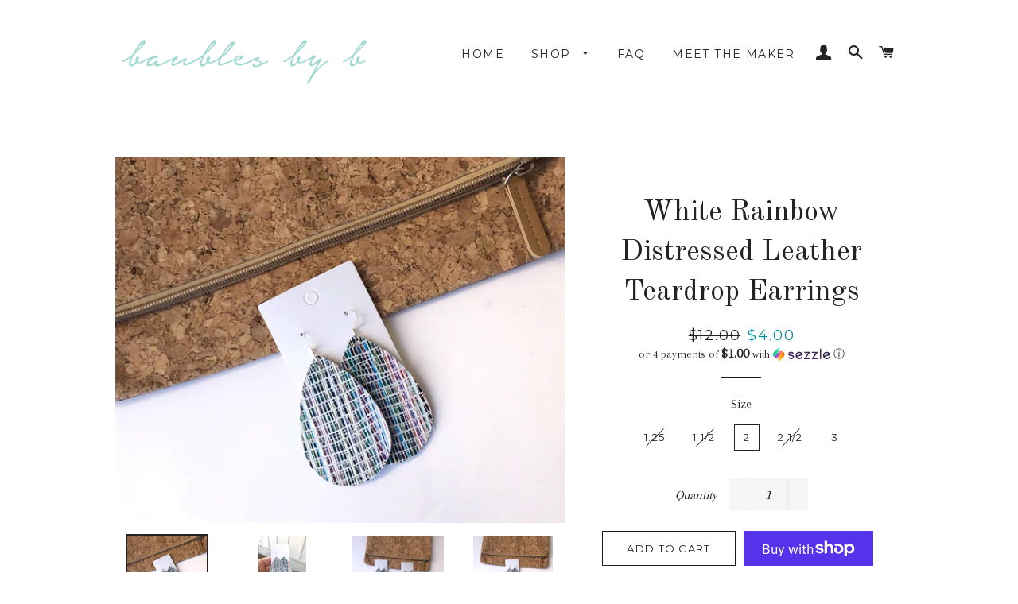

--- FILE ---
content_type: text/html; charset=utf-8
request_url: https://baublesbyb.com/collections/leather-earrings/products/white-rainbow-distressed-leather-teardrop-earrings
body_size: 19847
content:
<!doctype html>
<!--[if lt IE 7]><html class="no-js lt-ie9 lt-ie8 lt-ie7" lang="en"> <![endif]-->
<!--[if IE 7]><html class="no-js lt-ie9 lt-ie8" lang="en"> <![endif]-->
<!--[if IE 8]><html class="no-js lt-ie9" lang="en"> <![endif]-->
<!--[if IE 9 ]><html class="ie9 no-js"> <![endif]-->
<!--[if (gt IE 9)|!(IE)]><!--> <html class="no-js"> <!--<![endif]-->
<head>

  <!-- Basic page needs ================================================== -->
  <meta charset="utf-8">
  <meta http-equiv="X-UA-Compatible" content="IE=edge,chrome=1">

  
    <link rel="shortcut icon" href="//baublesbyb.com/cdn/shop/files/ms-icon-150x150_32x32.png?v=1613513873" type="image/png" />
  

  <!-- Title and description ================================================== -->
  <title>
  White Rainbow Distressed Leather Teardrop Earrings &ndash; Baubles By B
  </title>

  
  <meta name="description" content="These rainbow striped earrings are gorgeous and perfect for everyday wear or a night out. Made from a thick and semi firm leather, they are so light weight you will forget you are wearing them, but others will notice! There are multiple of each size, so please allow for slight variations from the photos due to the patt">
  

  <!-- Helpers ================================================== -->
  <!-- /snippets/social-meta-tags.liquid -->




<meta property="og:site_name" content="Baubles By B">
<meta property="og:url" content="https://baublesbyb.com/products/white-rainbow-distressed-leather-teardrop-earrings">
<meta property="og:title" content="White Rainbow Distressed Leather Teardrop Earrings">
<meta property="og:type" content="product">
<meta property="og:description" content="These rainbow striped earrings are gorgeous and perfect for everyday wear or a night out. Made from a thick and semi firm leather, they are so light weight you will forget you are wearing them, but others will notice! There are multiple of each size, so please allow for slight variations from the photos due to the patt">

  <meta property="og:price:amount" content="4.00">
  <meta property="og:price:currency" content="USD">

<meta property="og:image" content="http://baublesbyb.com/cdn/shop/products/imagejpg_d0cbf465-f07d-42e0-8feb-66990fc62826_1200x1200.jpg?v=1571749392"><meta property="og:image" content="http://baublesbyb.com/cdn/shop/products/imagejpg_a270f1bd-9893-4228-b3d2-51ed70d7fd60_1200x1200.jpg?v=1571749392"><meta property="og:image" content="http://baublesbyb.com/cdn/shop/products/imagejpg_e1276758-1b44-4d94-bf69-1d71aca98ea1_1200x1200.jpg?v=1571749392">
<meta property="og:image:secure_url" content="https://baublesbyb.com/cdn/shop/products/imagejpg_d0cbf465-f07d-42e0-8feb-66990fc62826_1200x1200.jpg?v=1571749392"><meta property="og:image:secure_url" content="https://baublesbyb.com/cdn/shop/products/imagejpg_a270f1bd-9893-4228-b3d2-51ed70d7fd60_1200x1200.jpg?v=1571749392"><meta property="og:image:secure_url" content="https://baublesbyb.com/cdn/shop/products/imagejpg_e1276758-1b44-4d94-bf69-1d71aca98ea1_1200x1200.jpg?v=1571749392">


<meta name="twitter:card" content="summary_large_image">
<meta name="twitter:title" content="White Rainbow Distressed Leather Teardrop Earrings">
<meta name="twitter:description" content="These rainbow striped earrings are gorgeous and perfect for everyday wear or a night out. Made from a thick and semi firm leather, they are so light weight you will forget you are wearing them, but others will notice! There are multiple of each size, so please allow for slight variations from the photos due to the patt">

  <link rel="canonical" href="https://baublesbyb.com/products/white-rainbow-distressed-leather-teardrop-earrings">
  <meta name="viewport" content="width=device-width,initial-scale=1,shrink-to-fit=no">
  <meta name="theme-color" content="#1c1d1d">

  <!-- CSS ================================================== -->
  <link href="//baublesbyb.com/cdn/shop/t/7/assets/timber.scss.css?v=138841173099185981621696081381" rel="stylesheet" type="text/css" media="all" />
  <link href="//baublesbyb.com/cdn/shop/t/7/assets/theme.scss.css?v=81600955342462872951696081381" rel="stylesheet" type="text/css" media="all" />
  
  
  
  <link href="//fonts.googleapis.com/css?family=Arapey:400" rel="stylesheet" type="text/css" media="all" />


  
    
    
    <link href="//fonts.googleapis.com/css?family=Old+Standard+TT:400" rel="stylesheet" type="text/css" media="all" />
  


  
    
    
    <link href="//fonts.googleapis.com/css?family=Montserrat:400" rel="stylesheet" type="text/css" media="all" />
  



  <!-- Sections ================================================== -->
  <script>
    window.theme = window.theme || {};
    theme.strings = {
      zoomClose: "Close (Esc)",
      zoomPrev: "Previous (Left arrow key)",
      zoomNext: "Next (Right arrow key)",
      moneyFormat: "${{amount}}",
      addressError: "Error looking up that address",
      addressNoResults: "No results for that address",
      addressQueryLimit: "You have exceeded the Google API usage limit. Consider upgrading to a \u003ca href=\"https:\/\/developers.google.com\/maps\/premium\/usage-limits\"\u003ePremium Plan\u003c\/a\u003e.",
      authError: "There was a problem authenticating your Google Maps account.",
      cartEmpty: "Your cart is currently empty.",
      cartCookie: "Enable cookies to use the shopping cart",
      cartSavings: "I18n Error: Missing interpolation value \"savings\" for \"You're saving {{ savings }}\""
    };
    theme.settings = {
      cartType: "drawer",
      gridType: "collage"
    };
  </script>

  <script src="//baublesbyb.com/cdn/shop/t/7/assets/jquery-2.2.3.min.js?v=58211863146907186831637331436" type="text/javascript"></script>

  <!--[if (gt IE 9)|!(IE)]><!--><script src="//baublesbyb.com/cdn/shop/t/7/assets/lazysizes.min.js?v=37531750901115495291637331437" async="async"></script><!--<![endif]-->
  <!--[if lte IE 9]><script src="//baublesbyb.com/cdn/shop/t/7/assets/lazysizes.min.js?v=37531750901115495291637331437"></script><![endif]-->

  <!--[if (gt IE 9)|!(IE)]><!--><script src="//baublesbyb.com/cdn/shop/t/7/assets/theme.js?v=124048812093976238201637331446" defer="defer"></script><!--<![endif]-->
  <!--[if lte IE 9]><script src="//baublesbyb.com/cdn/shop/t/7/assets/theme.js?v=124048812093976238201637331446"></script><![endif]-->

  <!-- Header hook for plugins ================================================== -->
  <script>window.performance && window.performance.mark && window.performance.mark('shopify.content_for_header.start');</script><meta name="facebook-domain-verification" content="bqawf0hiaytucly2dil02ahp0lf9jo">
<meta id="shopify-digital-wallet" name="shopify-digital-wallet" content="/666206266/digital_wallets/dialog">
<meta name="shopify-checkout-api-token" content="e11a693237cfef3bc378131c0d9ee177">
<meta id="in-context-paypal-metadata" data-shop-id="666206266" data-venmo-supported="false" data-environment="production" data-locale="en_US" data-paypal-v4="true" data-currency="USD">
<link rel="alternate" type="application/json+oembed" href="https://baublesbyb.com/products/white-rainbow-distressed-leather-teardrop-earrings.oembed">
<script async="async" src="/checkouts/internal/preloads.js?locale=en-US"></script>
<link rel="preconnect" href="https://shop.app" crossorigin="anonymous">
<script async="async" src="https://shop.app/checkouts/internal/preloads.js?locale=en-US&shop_id=666206266" crossorigin="anonymous"></script>
<script id="apple-pay-shop-capabilities" type="application/json">{"shopId":666206266,"countryCode":"US","currencyCode":"USD","merchantCapabilities":["supports3DS"],"merchantId":"gid:\/\/shopify\/Shop\/666206266","merchantName":"Baubles By B","requiredBillingContactFields":["postalAddress","email"],"requiredShippingContactFields":["postalAddress","email"],"shippingType":"shipping","supportedNetworks":["visa","masterCard","amex","discover","elo","jcb"],"total":{"type":"pending","label":"Baubles By B","amount":"1.00"},"shopifyPaymentsEnabled":true,"supportsSubscriptions":true}</script>
<script id="shopify-features" type="application/json">{"accessToken":"e11a693237cfef3bc378131c0d9ee177","betas":["rich-media-storefront-analytics"],"domain":"baublesbyb.com","predictiveSearch":true,"shopId":666206266,"locale":"en"}</script>
<script>var Shopify = Shopify || {};
Shopify.shop = "baubles-by-b.myshopify.com";
Shopify.locale = "en";
Shopify.currency = {"active":"USD","rate":"1.0"};
Shopify.country = "US";
Shopify.theme = {"name":"Brooklyn with Installments message","id":127908020411,"schema_name":"Brooklyn","schema_version":"6.2.0","theme_store_id":730,"role":"main"};
Shopify.theme.handle = "null";
Shopify.theme.style = {"id":null,"handle":null};
Shopify.cdnHost = "baublesbyb.com/cdn";
Shopify.routes = Shopify.routes || {};
Shopify.routes.root = "/";</script>
<script type="module">!function(o){(o.Shopify=o.Shopify||{}).modules=!0}(window);</script>
<script>!function(o){function n(){var o=[];function n(){o.push(Array.prototype.slice.apply(arguments))}return n.q=o,n}var t=o.Shopify=o.Shopify||{};t.loadFeatures=n(),t.autoloadFeatures=n()}(window);</script>
<script>
  window.ShopifyPay = window.ShopifyPay || {};
  window.ShopifyPay.apiHost = "shop.app\/pay";
  window.ShopifyPay.redirectState = null;
</script>
<script id="shop-js-analytics" type="application/json">{"pageType":"product"}</script>
<script defer="defer" async type="module" src="//baublesbyb.com/cdn/shopifycloud/shop-js/modules/v2/client.init-shop-cart-sync_CG-L-Qzi.en.esm.js"></script>
<script defer="defer" async type="module" src="//baublesbyb.com/cdn/shopifycloud/shop-js/modules/v2/chunk.common_B8yXDTDb.esm.js"></script>
<script type="module">
  await import("//baublesbyb.com/cdn/shopifycloud/shop-js/modules/v2/client.init-shop-cart-sync_CG-L-Qzi.en.esm.js");
await import("//baublesbyb.com/cdn/shopifycloud/shop-js/modules/v2/chunk.common_B8yXDTDb.esm.js");

  window.Shopify.SignInWithShop?.initShopCartSync?.({"fedCMEnabled":true,"windoidEnabled":true});

</script>
<script defer="defer" async type="module" src="//baublesbyb.com/cdn/shopifycloud/shop-js/modules/v2/client.payment-terms_BFsudFhJ.en.esm.js"></script>
<script defer="defer" async type="module" src="//baublesbyb.com/cdn/shopifycloud/shop-js/modules/v2/chunk.common_B8yXDTDb.esm.js"></script>
<script defer="defer" async type="module" src="//baublesbyb.com/cdn/shopifycloud/shop-js/modules/v2/chunk.modal_dvVUSHam.esm.js"></script>
<script type="module">
  await import("//baublesbyb.com/cdn/shopifycloud/shop-js/modules/v2/client.payment-terms_BFsudFhJ.en.esm.js");
await import("//baublesbyb.com/cdn/shopifycloud/shop-js/modules/v2/chunk.common_B8yXDTDb.esm.js");
await import("//baublesbyb.com/cdn/shopifycloud/shop-js/modules/v2/chunk.modal_dvVUSHam.esm.js");

  
</script>
<script>
  window.Shopify = window.Shopify || {};
  if (!window.Shopify.featureAssets) window.Shopify.featureAssets = {};
  window.Shopify.featureAssets['shop-js'] = {"shop-cart-sync":["modules/v2/client.shop-cart-sync_C7TtgCZT.en.esm.js","modules/v2/chunk.common_B8yXDTDb.esm.js"],"shop-button":["modules/v2/client.shop-button_aOcg-RjH.en.esm.js","modules/v2/chunk.common_B8yXDTDb.esm.js"],"init-fed-cm":["modules/v2/client.init-fed-cm_DGh7x7ZX.en.esm.js","modules/v2/chunk.common_B8yXDTDb.esm.js"],"init-windoid":["modules/v2/client.init-windoid_C5PxDKWE.en.esm.js","modules/v2/chunk.common_B8yXDTDb.esm.js"],"init-shop-email-lookup-coordinator":["modules/v2/client.init-shop-email-lookup-coordinator_D-37GF_a.en.esm.js","modules/v2/chunk.common_B8yXDTDb.esm.js"],"shop-cash-offers":["modules/v2/client.shop-cash-offers_DkchToOx.en.esm.js","modules/v2/chunk.common_B8yXDTDb.esm.js","modules/v2/chunk.modal_dvVUSHam.esm.js"],"init-shop-cart-sync":["modules/v2/client.init-shop-cart-sync_CG-L-Qzi.en.esm.js","modules/v2/chunk.common_B8yXDTDb.esm.js"],"shop-toast-manager":["modules/v2/client.shop-toast-manager_BmSBWum3.en.esm.js","modules/v2/chunk.common_B8yXDTDb.esm.js"],"pay-button":["modules/v2/client.pay-button_Cw45D1uM.en.esm.js","modules/v2/chunk.common_B8yXDTDb.esm.js"],"avatar":["modules/v2/client.avatar_BTnouDA3.en.esm.js"],"shop-login-button":["modules/v2/client.shop-login-button_DrVPCwAQ.en.esm.js","modules/v2/chunk.common_B8yXDTDb.esm.js","modules/v2/chunk.modal_dvVUSHam.esm.js"],"init-customer-accounts":["modules/v2/client.init-customer-accounts_BNYsaOzg.en.esm.js","modules/v2/client.shop-login-button_DrVPCwAQ.en.esm.js","modules/v2/chunk.common_B8yXDTDb.esm.js","modules/v2/chunk.modal_dvVUSHam.esm.js"],"init-customer-accounts-sign-up":["modules/v2/client.init-customer-accounts-sign-up_pIEGEpjr.en.esm.js","modules/v2/client.shop-login-button_DrVPCwAQ.en.esm.js","modules/v2/chunk.common_B8yXDTDb.esm.js","modules/v2/chunk.modal_dvVUSHam.esm.js"],"init-shop-for-new-customer-accounts":["modules/v2/client.init-shop-for-new-customer-accounts_BIu2e6le.en.esm.js","modules/v2/client.shop-login-button_DrVPCwAQ.en.esm.js","modules/v2/chunk.common_B8yXDTDb.esm.js","modules/v2/chunk.modal_dvVUSHam.esm.js"],"shop-follow-button":["modules/v2/client.shop-follow-button_B6YY9G4U.en.esm.js","modules/v2/chunk.common_B8yXDTDb.esm.js","modules/v2/chunk.modal_dvVUSHam.esm.js"],"lead-capture":["modules/v2/client.lead-capture_o2hOda6W.en.esm.js","modules/v2/chunk.common_B8yXDTDb.esm.js","modules/v2/chunk.modal_dvVUSHam.esm.js"],"checkout-modal":["modules/v2/client.checkout-modal_NoX7b1qq.en.esm.js","modules/v2/chunk.common_B8yXDTDb.esm.js","modules/v2/chunk.modal_dvVUSHam.esm.js"],"shop-login":["modules/v2/client.shop-login_DA8-MZ-E.en.esm.js","modules/v2/chunk.common_B8yXDTDb.esm.js","modules/v2/chunk.modal_dvVUSHam.esm.js"],"payment-terms":["modules/v2/client.payment-terms_BFsudFhJ.en.esm.js","modules/v2/chunk.common_B8yXDTDb.esm.js","modules/v2/chunk.modal_dvVUSHam.esm.js"]};
</script>
<script>(function() {
  var isLoaded = false;
  function asyncLoad() {
    if (isLoaded) return;
    isLoaded = true;
    var urls = ["https:\/\/chimpstatic.com\/mcjs-connected\/js\/users\/a31e738a9371860d837a6a3a5\/9104ab3096ee9601e6b6c8e26.js?shop=baubles-by-b.myshopify.com","https:\/\/js.smile.io\/v1\/smile-shopify.js?shop=baubles-by-b.myshopify.com","https:\/\/kp-9dfa.klickly.com\/boa.js?v=69\u0026tw=0\u0026ga4=0\u0026version=v2\u0026platform=shopify\u0026account_id=642\u0026b_type_cart=5b6fec5aeff86476\u0026b_type_visit=e531c81deb022a87\u0026b_type_checkout=4b91e0267006a23b\u0026shop=baubles-by-b.myshopify.com","https:\/\/cdn.hextom.com\/js\/freeshippingbar.js?shop=baubles-by-b.myshopify.com","https:\/\/cdn-spurit.com\/all-apps\/checker.js?shop=baubles-by-b.myshopify.com","https:\/\/cdn-spurit.com\/all-apps\/thank-you-pao-page.js?shop=baubles-by-b.myshopify.com"];
    for (var i = 0; i < urls.length; i++) {
      var s = document.createElement('script');
      s.type = 'text/javascript';
      s.async = true;
      s.src = urls[i];
      var x = document.getElementsByTagName('script')[0];
      x.parentNode.insertBefore(s, x);
    }
  };
  if(window.attachEvent) {
    window.attachEvent('onload', asyncLoad);
  } else {
    window.addEventListener('load', asyncLoad, false);
  }
})();</script>
<script id="__st">var __st={"a":666206266,"offset":-21600,"reqid":"001f3e69-fab5-4937-b62c-0c00a1d06036-1767734570","pageurl":"baublesbyb.com\/collections\/leather-earrings\/products\/white-rainbow-distressed-leather-teardrop-earrings","u":"3a8fff9b3c24","p":"product","rtyp":"product","rid":2380655460410};</script>
<script>window.ShopifyPaypalV4VisibilityTracking = true;</script>
<script id="captcha-bootstrap">!function(){'use strict';const t='contact',e='account',n='new_comment',o=[[t,t],['blogs',n],['comments',n],[t,'customer']],c=[[e,'customer_login'],[e,'guest_login'],[e,'recover_customer_password'],[e,'create_customer']],r=t=>t.map((([t,e])=>`form[action*='/${t}']:not([data-nocaptcha='true']) input[name='form_type'][value='${e}']`)).join(','),a=t=>()=>t?[...document.querySelectorAll(t)].map((t=>t.form)):[];function s(){const t=[...o],e=r(t);return a(e)}const i='password',u='form_key',d=['recaptcha-v3-token','g-recaptcha-response','h-captcha-response',i],f=()=>{try{return window.sessionStorage}catch{return}},m='__shopify_v',_=t=>t.elements[u];function p(t,e,n=!1){try{const o=window.sessionStorage,c=JSON.parse(o.getItem(e)),{data:r}=function(t){const{data:e,action:n}=t;return t[m]||n?{data:e,action:n}:{data:t,action:n}}(c);for(const[e,n]of Object.entries(r))t.elements[e]&&(t.elements[e].value=n);n&&o.removeItem(e)}catch(o){console.error('form repopulation failed',{error:o})}}const l='form_type',E='cptcha';function T(t){t.dataset[E]=!0}const w=window,h=w.document,L='Shopify',v='ce_forms',y='captcha';let A=!1;((t,e)=>{const n=(g='f06e6c50-85a8-45c8-87d0-21a2b65856fe',I='https://cdn.shopify.com/shopifycloud/storefront-forms-hcaptcha/ce_storefront_forms_captcha_hcaptcha.v1.5.2.iife.js',D={infoText:'Protected by hCaptcha',privacyText:'Privacy',termsText:'Terms'},(t,e,n)=>{const o=w[L][v],c=o.bindForm;if(c)return c(t,g,e,D).then(n);var r;o.q.push([[t,g,e,D],n]),r=I,A||(h.body.append(Object.assign(h.createElement('script'),{id:'captcha-provider',async:!0,src:r})),A=!0)});var g,I,D;w[L]=w[L]||{},w[L][v]=w[L][v]||{},w[L][v].q=[],w[L][y]=w[L][y]||{},w[L][y].protect=function(t,e){n(t,void 0,e),T(t)},Object.freeze(w[L][y]),function(t,e,n,w,h,L){const[v,y,A,g]=function(t,e,n){const i=e?o:[],u=t?c:[],d=[...i,...u],f=r(d),m=r(i),_=r(d.filter((([t,e])=>n.includes(e))));return[a(f),a(m),a(_),s()]}(w,h,L),I=t=>{const e=t.target;return e instanceof HTMLFormElement?e:e&&e.form},D=t=>v().includes(t);t.addEventListener('submit',(t=>{const e=I(t);if(!e)return;const n=D(e)&&!e.dataset.hcaptchaBound&&!e.dataset.recaptchaBound,o=_(e),c=g().includes(e)&&(!o||!o.value);(n||c)&&t.preventDefault(),c&&!n&&(function(t){try{if(!f())return;!function(t){const e=f();if(!e)return;const n=_(t);if(!n)return;const o=n.value;o&&e.removeItem(o)}(t);const e=Array.from(Array(32),(()=>Math.random().toString(36)[2])).join('');!function(t,e){_(t)||t.append(Object.assign(document.createElement('input'),{type:'hidden',name:u})),t.elements[u].value=e}(t,e),function(t,e){const n=f();if(!n)return;const o=[...t.querySelectorAll(`input[type='${i}']`)].map((({name:t})=>t)),c=[...d,...o],r={};for(const[a,s]of new FormData(t).entries())c.includes(a)||(r[a]=s);n.setItem(e,JSON.stringify({[m]:1,action:t.action,data:r}))}(t,e)}catch(e){console.error('failed to persist form',e)}}(e),e.submit())}));const S=(t,e)=>{t&&!t.dataset[E]&&(n(t,e.some((e=>e===t))),T(t))};for(const o of['focusin','change'])t.addEventListener(o,(t=>{const e=I(t);D(e)&&S(e,y())}));const B=e.get('form_key'),M=e.get(l),P=B&&M;t.addEventListener('DOMContentLoaded',(()=>{const t=y();if(P)for(const e of t)e.elements[l].value===M&&p(e,B);[...new Set([...A(),...v().filter((t=>'true'===t.dataset.shopifyCaptcha))])].forEach((e=>S(e,t)))}))}(h,new URLSearchParams(w.location.search),n,t,e,['guest_login'])})(!0,!0)}();</script>
<script integrity="sha256-4kQ18oKyAcykRKYeNunJcIwy7WH5gtpwJnB7kiuLZ1E=" data-source-attribution="shopify.loadfeatures" defer="defer" src="//baublesbyb.com/cdn/shopifycloud/storefront/assets/storefront/load_feature-a0a9edcb.js" crossorigin="anonymous"></script>
<script crossorigin="anonymous" defer="defer" src="//baublesbyb.com/cdn/shopifycloud/storefront/assets/shopify_pay/storefront-65b4c6d7.js?v=20250812"></script>
<script data-source-attribution="shopify.dynamic_checkout.dynamic.init">var Shopify=Shopify||{};Shopify.PaymentButton=Shopify.PaymentButton||{isStorefrontPortableWallets:!0,init:function(){window.Shopify.PaymentButton.init=function(){};var t=document.createElement("script");t.src="https://baublesbyb.com/cdn/shopifycloud/portable-wallets/latest/portable-wallets.en.js",t.type="module",document.head.appendChild(t)}};
</script>
<script data-source-attribution="shopify.dynamic_checkout.buyer_consent">
  function portableWalletsHideBuyerConsent(e){var t=document.getElementById("shopify-buyer-consent"),n=document.getElementById("shopify-subscription-policy-button");t&&n&&(t.classList.add("hidden"),t.setAttribute("aria-hidden","true"),n.removeEventListener("click",e))}function portableWalletsShowBuyerConsent(e){var t=document.getElementById("shopify-buyer-consent"),n=document.getElementById("shopify-subscription-policy-button");t&&n&&(t.classList.remove("hidden"),t.removeAttribute("aria-hidden"),n.addEventListener("click",e))}window.Shopify?.PaymentButton&&(window.Shopify.PaymentButton.hideBuyerConsent=portableWalletsHideBuyerConsent,window.Shopify.PaymentButton.showBuyerConsent=portableWalletsShowBuyerConsent);
</script>
<script>
  function portableWalletsCleanup(e){e&&e.src&&console.error("Failed to load portable wallets script "+e.src);var t=document.querySelectorAll("shopify-accelerated-checkout .shopify-payment-button__skeleton, shopify-accelerated-checkout-cart .wallet-cart-button__skeleton"),e=document.getElementById("shopify-buyer-consent");for(let e=0;e<t.length;e++)t[e].remove();e&&e.remove()}function portableWalletsNotLoadedAsModule(e){e instanceof ErrorEvent&&"string"==typeof e.message&&e.message.includes("import.meta")&&"string"==typeof e.filename&&e.filename.includes("portable-wallets")&&(window.removeEventListener("error",portableWalletsNotLoadedAsModule),window.Shopify.PaymentButton.failedToLoad=e,"loading"===document.readyState?document.addEventListener("DOMContentLoaded",window.Shopify.PaymentButton.init):window.Shopify.PaymentButton.init())}window.addEventListener("error",portableWalletsNotLoadedAsModule);
</script>

<script type="module" src="https://baublesbyb.com/cdn/shopifycloud/portable-wallets/latest/portable-wallets.en.js" onError="portableWalletsCleanup(this)" crossorigin="anonymous"></script>
<script nomodule>
  document.addEventListener("DOMContentLoaded", portableWalletsCleanup);
</script>

<link id="shopify-accelerated-checkout-styles" rel="stylesheet" media="screen" href="https://baublesbyb.com/cdn/shopifycloud/portable-wallets/latest/accelerated-checkout-backwards-compat.css" crossorigin="anonymous">
<style id="shopify-accelerated-checkout-cart">
        #shopify-buyer-consent {
  margin-top: 1em;
  display: inline-block;
  width: 100%;
}

#shopify-buyer-consent.hidden {
  display: none;
}

#shopify-subscription-policy-button {
  background: none;
  border: none;
  padding: 0;
  text-decoration: underline;
  font-size: inherit;
  cursor: pointer;
}

#shopify-subscription-policy-button::before {
  box-shadow: none;
}

      </style>

<script>window.performance && window.performance.mark && window.performance.mark('shopify.content_for_header.end');</script>
  <!-- /snippets/oldIE-js.liquid -->

<!--[if lt IE 9]>
<script src="//cdnjs.cloudflare.com/ajax/libs/html5shiv/3.7.2/html5shiv.min.js" type="text/javascript"></script>
<![endif]-->


<!--[if (lte IE 9) ]><script src="//baublesbyb.com/cdn/shop/t/7/assets/match-media.min.js?v=159635276924582161481637331437" type="text/javascript"></script><![endif]-->


  <script src="//baublesbyb.com/cdn/shop/t/7/assets/modernizr.min.js?v=21391054748206432451637331438" type="text/javascript"></script>

  
  

<div id='evm-freeshipping'></div><script async='' src='https://shippingapp.expertvillagemedia.com/embed.js' data-price ='0' data-freeshipping-id='baubles-by-b.myshopify.com'></script><link href="https://monorail-edge.shopifysvc.com" rel="dns-prefetch">
<script>(function(){if ("sendBeacon" in navigator && "performance" in window) {try {var session_token_from_headers = performance.getEntriesByType('navigation')[0].serverTiming.find(x => x.name == '_s').description;} catch {var session_token_from_headers = undefined;}var session_cookie_matches = document.cookie.match(/_shopify_s=([^;]*)/);var session_token_from_cookie = session_cookie_matches && session_cookie_matches.length === 2 ? session_cookie_matches[1] : "";var session_token = session_token_from_headers || session_token_from_cookie || "";function handle_abandonment_event(e) {var entries = performance.getEntries().filter(function(entry) {return /monorail-edge.shopifysvc.com/.test(entry.name);});if (!window.abandonment_tracked && entries.length === 0) {window.abandonment_tracked = true;var currentMs = Date.now();var navigation_start = performance.timing.navigationStart;var payload = {shop_id: 666206266,url: window.location.href,navigation_start,duration: currentMs - navigation_start,session_token,page_type: "product"};window.navigator.sendBeacon("https://monorail-edge.shopifysvc.com/v1/produce", JSON.stringify({schema_id: "online_store_buyer_site_abandonment/1.1",payload: payload,metadata: {event_created_at_ms: currentMs,event_sent_at_ms: currentMs}}));}}window.addEventListener('pagehide', handle_abandonment_event);}}());</script>
<script id="web-pixels-manager-setup">(function e(e,d,r,n,o){if(void 0===o&&(o={}),!Boolean(null===(a=null===(i=window.Shopify)||void 0===i?void 0:i.analytics)||void 0===a?void 0:a.replayQueue)){var i,a;window.Shopify=window.Shopify||{};var t=window.Shopify;t.analytics=t.analytics||{};var s=t.analytics;s.replayQueue=[],s.publish=function(e,d,r){return s.replayQueue.push([e,d,r]),!0};try{self.performance.mark("wpm:start")}catch(e){}var l=function(){var e={modern:/Edge?\/(1{2}[4-9]|1[2-9]\d|[2-9]\d{2}|\d{4,})\.\d+(\.\d+|)|Firefox\/(1{2}[4-9]|1[2-9]\d|[2-9]\d{2}|\d{4,})\.\d+(\.\d+|)|Chrom(ium|e)\/(9{2}|\d{3,})\.\d+(\.\d+|)|(Maci|X1{2}).+ Version\/(15\.\d+|(1[6-9]|[2-9]\d|\d{3,})\.\d+)([,.]\d+|)( \(\w+\)|)( Mobile\/\w+|) Safari\/|Chrome.+OPR\/(9{2}|\d{3,})\.\d+\.\d+|(CPU[ +]OS|iPhone[ +]OS|CPU[ +]iPhone|CPU IPhone OS|CPU iPad OS)[ +]+(15[._]\d+|(1[6-9]|[2-9]\d|\d{3,})[._]\d+)([._]\d+|)|Android:?[ /-](13[3-9]|1[4-9]\d|[2-9]\d{2}|\d{4,})(\.\d+|)(\.\d+|)|Android.+Firefox\/(13[5-9]|1[4-9]\d|[2-9]\d{2}|\d{4,})\.\d+(\.\d+|)|Android.+Chrom(ium|e)\/(13[3-9]|1[4-9]\d|[2-9]\d{2}|\d{4,})\.\d+(\.\d+|)|SamsungBrowser\/([2-9]\d|\d{3,})\.\d+/,legacy:/Edge?\/(1[6-9]|[2-9]\d|\d{3,})\.\d+(\.\d+|)|Firefox\/(5[4-9]|[6-9]\d|\d{3,})\.\d+(\.\d+|)|Chrom(ium|e)\/(5[1-9]|[6-9]\d|\d{3,})\.\d+(\.\d+|)([\d.]+$|.*Safari\/(?![\d.]+ Edge\/[\d.]+$))|(Maci|X1{2}).+ Version\/(10\.\d+|(1[1-9]|[2-9]\d|\d{3,})\.\d+)([,.]\d+|)( \(\w+\)|)( Mobile\/\w+|) Safari\/|Chrome.+OPR\/(3[89]|[4-9]\d|\d{3,})\.\d+\.\d+|(CPU[ +]OS|iPhone[ +]OS|CPU[ +]iPhone|CPU IPhone OS|CPU iPad OS)[ +]+(10[._]\d+|(1[1-9]|[2-9]\d|\d{3,})[._]\d+)([._]\d+|)|Android:?[ /-](13[3-9]|1[4-9]\d|[2-9]\d{2}|\d{4,})(\.\d+|)(\.\d+|)|Mobile Safari.+OPR\/([89]\d|\d{3,})\.\d+\.\d+|Android.+Firefox\/(13[5-9]|1[4-9]\d|[2-9]\d{2}|\d{4,})\.\d+(\.\d+|)|Android.+Chrom(ium|e)\/(13[3-9]|1[4-9]\d|[2-9]\d{2}|\d{4,})\.\d+(\.\d+|)|Android.+(UC? ?Browser|UCWEB|U3)[ /]?(15\.([5-9]|\d{2,})|(1[6-9]|[2-9]\d|\d{3,})\.\d+)\.\d+|SamsungBrowser\/(5\.\d+|([6-9]|\d{2,})\.\d+)|Android.+MQ{2}Browser\/(14(\.(9|\d{2,})|)|(1[5-9]|[2-9]\d|\d{3,})(\.\d+|))(\.\d+|)|K[Aa][Ii]OS\/(3\.\d+|([4-9]|\d{2,})\.\d+)(\.\d+|)/},d=e.modern,r=e.legacy,n=navigator.userAgent;return n.match(d)?"modern":n.match(r)?"legacy":"unknown"}(),u="modern"===l?"modern":"legacy",c=(null!=n?n:{modern:"",legacy:""})[u],f=function(e){return[e.baseUrl,"/wpm","/b",e.hashVersion,"modern"===e.buildTarget?"m":"l",".js"].join("")}({baseUrl:d,hashVersion:r,buildTarget:u}),m=function(e){var d=e.version,r=e.bundleTarget,n=e.surface,o=e.pageUrl,i=e.monorailEndpoint;return{emit:function(e){var a=e.status,t=e.errorMsg,s=(new Date).getTime(),l=JSON.stringify({metadata:{event_sent_at_ms:s},events:[{schema_id:"web_pixels_manager_load/3.1",payload:{version:d,bundle_target:r,page_url:o,status:a,surface:n,error_msg:t},metadata:{event_created_at_ms:s}}]});if(!i)return console&&console.warn&&console.warn("[Web Pixels Manager] No Monorail endpoint provided, skipping logging."),!1;try{return self.navigator.sendBeacon.bind(self.navigator)(i,l)}catch(e){}var u=new XMLHttpRequest;try{return u.open("POST",i,!0),u.setRequestHeader("Content-Type","text/plain"),u.send(l),!0}catch(e){return console&&console.warn&&console.warn("[Web Pixels Manager] Got an unhandled error while logging to Monorail."),!1}}}}({version:r,bundleTarget:l,surface:e.surface,pageUrl:self.location.href,monorailEndpoint:e.monorailEndpoint});try{o.browserTarget=l,function(e){var d=e.src,r=e.async,n=void 0===r||r,o=e.onload,i=e.onerror,a=e.sri,t=e.scriptDataAttributes,s=void 0===t?{}:t,l=document.createElement("script"),u=document.querySelector("head"),c=document.querySelector("body");if(l.async=n,l.src=d,a&&(l.integrity=a,l.crossOrigin="anonymous"),s)for(var f in s)if(Object.prototype.hasOwnProperty.call(s,f))try{l.dataset[f]=s[f]}catch(e){}if(o&&l.addEventListener("load",o),i&&l.addEventListener("error",i),u)u.appendChild(l);else{if(!c)throw new Error("Did not find a head or body element to append the script");c.appendChild(l)}}({src:f,async:!0,onload:function(){if(!function(){var e,d;return Boolean(null===(d=null===(e=window.Shopify)||void 0===e?void 0:e.analytics)||void 0===d?void 0:d.initialized)}()){var d=window.webPixelsManager.init(e)||void 0;if(d){var r=window.Shopify.analytics;r.replayQueue.forEach((function(e){var r=e[0],n=e[1],o=e[2];d.publishCustomEvent(r,n,o)})),r.replayQueue=[],r.publish=d.publishCustomEvent,r.visitor=d.visitor,r.initialized=!0}}},onerror:function(){return m.emit({status:"failed",errorMsg:"".concat(f," has failed to load")})},sri:function(e){var d=/^sha384-[A-Za-z0-9+/=]+$/;return"string"==typeof e&&d.test(e)}(c)?c:"",scriptDataAttributes:o}),m.emit({status:"loading"})}catch(e){m.emit({status:"failed",errorMsg:(null==e?void 0:e.message)||"Unknown error"})}}})({shopId: 666206266,storefrontBaseUrl: "https://baublesbyb.com",extensionsBaseUrl: "https://extensions.shopifycdn.com/cdn/shopifycloud/web-pixels-manager",monorailEndpoint: "https://monorail-edge.shopifysvc.com/unstable/produce_batch",surface: "storefront-renderer",enabledBetaFlags: ["2dca8a86","a0d5f9d2"],webPixelsConfigList: [{"id":"1294401723","configuration":"{\"shopDomain\":\"baubles-by-b.myshopify.com\",\"accountId\":\"642\",\"version\":\"v2\",\"basisPixelVisit\":\"e531c81deb022a87\",\"basisPixelCart\":\"5b6fec5aeff86476\",\"basisPixelCheckout\":\"4b91e0267006a23b\",\"analyticsApiURL\":\"https:\\\/\\\/kp-9dfa-api.klickly.com\\\/wp\",\"ardDataApiURL\":\"https:\\\/\\\/kp-9dfa-api.klickly.com\\\/ard\"}","eventPayloadVersion":"v1","runtimeContext":"STRICT","scriptVersion":"0370d833832217b12214aeae8119db49","type":"APP","apiClientId":1821457,"privacyPurposes":["ANALYTICS","MARKETING","SALE_OF_DATA"],"dataSharingAdjustments":{"protectedCustomerApprovalScopes":["read_customer_address","read_customer_email","read_customer_name","read_customer_personal_data","read_customer_phone"]}},{"id":"105480379","configuration":"{\"pixel_id\":\"180101812868220\",\"pixel_type\":\"facebook_pixel\",\"metaapp_system_user_token\":\"-\"}","eventPayloadVersion":"v1","runtimeContext":"OPEN","scriptVersion":"ca16bc87fe92b6042fbaa3acc2fbdaa6","type":"APP","apiClientId":2329312,"privacyPurposes":["ANALYTICS","MARKETING","SALE_OF_DATA"],"dataSharingAdjustments":{"protectedCustomerApprovalScopes":["read_customer_address","read_customer_email","read_customer_name","read_customer_personal_data","read_customer_phone"]}},{"id":"shopify-app-pixel","configuration":"{}","eventPayloadVersion":"v1","runtimeContext":"STRICT","scriptVersion":"0450","apiClientId":"shopify-pixel","type":"APP","privacyPurposes":["ANALYTICS","MARKETING"]},{"id":"shopify-custom-pixel","eventPayloadVersion":"v1","runtimeContext":"LAX","scriptVersion":"0450","apiClientId":"shopify-pixel","type":"CUSTOM","privacyPurposes":["ANALYTICS","MARKETING"]}],isMerchantRequest: false,initData: {"shop":{"name":"Baubles By B","paymentSettings":{"currencyCode":"USD"},"myshopifyDomain":"baubles-by-b.myshopify.com","countryCode":"US","storefrontUrl":"https:\/\/baublesbyb.com"},"customer":null,"cart":null,"checkout":null,"productVariants":[{"price":{"amount":4.0,"currencyCode":"USD"},"product":{"title":"White Rainbow Distressed Leather Teardrop Earrings","vendor":"BaublesbyB","id":"2380655460410","untranslatedTitle":"White Rainbow Distressed Leather Teardrop Earrings","url":"\/products\/white-rainbow-distressed-leather-teardrop-earrings","type":"Spring"},"id":"23043499294778","image":{"src":"\/\/baublesbyb.com\/cdn\/shop\/products\/imagejpg_d0cbf465-f07d-42e0-8feb-66990fc62826.jpg?v=1571749392"},"sku":"","title":"1.25","untranslatedTitle":"1.25"},{"price":{"amount":4.0,"currencyCode":"USD"},"product":{"title":"White Rainbow Distressed Leather Teardrop Earrings","vendor":"BaublesbyB","id":"2380655460410","untranslatedTitle":"White Rainbow Distressed Leather Teardrop Earrings","url":"\/products\/white-rainbow-distressed-leather-teardrop-earrings","type":"Spring"},"id":"23043499196474","image":{"src":"\/\/baublesbyb.com\/cdn\/shop\/products\/imagejpg_d0cbf465-f07d-42e0-8feb-66990fc62826.jpg?v=1571749392"},"sku":"","title":"1 1\/2","untranslatedTitle":"1 1\/2"},{"price":{"amount":4.0,"currencyCode":"USD"},"product":{"title":"White Rainbow Distressed Leather Teardrop Earrings","vendor":"BaublesbyB","id":"2380655460410","untranslatedTitle":"White Rainbow Distressed Leather Teardrop Earrings","url":"\/products\/white-rainbow-distressed-leather-teardrop-earrings","type":"Spring"},"id":"23043497689146","image":{"src":"\/\/baublesbyb.com\/cdn\/shop\/products\/imagejpg_d0cbf465-f07d-42e0-8feb-66990fc62826.jpg?v=1571749392"},"sku":"","title":"2","untranslatedTitle":"2"},{"price":{"amount":4.0,"currencyCode":"USD"},"product":{"title":"White Rainbow Distressed Leather Teardrop Earrings","vendor":"BaublesbyB","id":"2380655460410","untranslatedTitle":"White Rainbow Distressed Leather Teardrop Earrings","url":"\/products\/white-rainbow-distressed-leather-teardrop-earrings","type":"Spring"},"id":"23043497754682","image":{"src":"\/\/baublesbyb.com\/cdn\/shop\/products\/imagejpg_d0cbf465-f07d-42e0-8feb-66990fc62826.jpg?v=1571749392"},"sku":"-1","title":"2 1\/2","untranslatedTitle":"2 1\/2"},{"price":{"amount":4.0,"currencyCode":"USD"},"product":{"title":"White Rainbow Distressed Leather Teardrop Earrings","vendor":"BaublesbyB","id":"2380655460410","untranslatedTitle":"White Rainbow Distressed Leather Teardrop Earrings","url":"\/products\/white-rainbow-distressed-leather-teardrop-earrings","type":"Spring"},"id":"23043497820218","image":{"src":"\/\/baublesbyb.com\/cdn\/shop\/products\/imagejpg_d0cbf465-f07d-42e0-8feb-66990fc62826.jpg?v=1571749392"},"sku":"-2","title":"3","untranslatedTitle":"3"}],"purchasingCompany":null},},"https://baublesbyb.com/cdn","7cecd0b6w90c54c6cpe92089d5m57a67346",{"modern":"","legacy":""},{"shopId":"666206266","storefrontBaseUrl":"https:\/\/baublesbyb.com","extensionBaseUrl":"https:\/\/extensions.shopifycdn.com\/cdn\/shopifycloud\/web-pixels-manager","surface":"storefront-renderer","enabledBetaFlags":"[\"2dca8a86\", \"a0d5f9d2\"]","isMerchantRequest":"false","hashVersion":"7cecd0b6w90c54c6cpe92089d5m57a67346","publish":"custom","events":"[[\"page_viewed\",{}],[\"product_viewed\",{\"productVariant\":{\"price\":{\"amount\":4.0,\"currencyCode\":\"USD\"},\"product\":{\"title\":\"White Rainbow Distressed Leather Teardrop Earrings\",\"vendor\":\"BaublesbyB\",\"id\":\"2380655460410\",\"untranslatedTitle\":\"White Rainbow Distressed Leather Teardrop Earrings\",\"url\":\"\/products\/white-rainbow-distressed-leather-teardrop-earrings\",\"type\":\"Spring\"},\"id\":\"23043497689146\",\"image\":{\"src\":\"\/\/baublesbyb.com\/cdn\/shop\/products\/imagejpg_d0cbf465-f07d-42e0-8feb-66990fc62826.jpg?v=1571749392\"},\"sku\":\"\",\"title\":\"2\",\"untranslatedTitle\":\"2\"}}]]"});</script><script>
  window.ShopifyAnalytics = window.ShopifyAnalytics || {};
  window.ShopifyAnalytics.meta = window.ShopifyAnalytics.meta || {};
  window.ShopifyAnalytics.meta.currency = 'USD';
  var meta = {"product":{"id":2380655460410,"gid":"gid:\/\/shopify\/Product\/2380655460410","vendor":"BaublesbyB","type":"Spring","handle":"white-rainbow-distressed-leather-teardrop-earrings","variants":[{"id":23043499294778,"price":400,"name":"White Rainbow Distressed Leather Teardrop Earrings - 1.25","public_title":"1.25","sku":""},{"id":23043499196474,"price":400,"name":"White Rainbow Distressed Leather Teardrop Earrings - 1 1\/2","public_title":"1 1\/2","sku":""},{"id":23043497689146,"price":400,"name":"White Rainbow Distressed Leather Teardrop Earrings - 2","public_title":"2","sku":""},{"id":23043497754682,"price":400,"name":"White Rainbow Distressed Leather Teardrop Earrings - 2 1\/2","public_title":"2 1\/2","sku":"-1"},{"id":23043497820218,"price":400,"name":"White Rainbow Distressed Leather Teardrop Earrings - 3","public_title":"3","sku":"-2"}],"remote":false},"page":{"pageType":"product","resourceType":"product","resourceId":2380655460410,"requestId":"001f3e69-fab5-4937-b62c-0c00a1d06036-1767734570"}};
  for (var attr in meta) {
    window.ShopifyAnalytics.meta[attr] = meta[attr];
  }
</script>
<script class="analytics">
  (function () {
    var customDocumentWrite = function(content) {
      var jquery = null;

      if (window.jQuery) {
        jquery = window.jQuery;
      } else if (window.Checkout && window.Checkout.$) {
        jquery = window.Checkout.$;
      }

      if (jquery) {
        jquery('body').append(content);
      }
    };

    var hasLoggedConversion = function(token) {
      if (token) {
        return document.cookie.indexOf('loggedConversion=' + token) !== -1;
      }
      return false;
    }

    var setCookieIfConversion = function(token) {
      if (token) {
        var twoMonthsFromNow = new Date(Date.now());
        twoMonthsFromNow.setMonth(twoMonthsFromNow.getMonth() + 2);

        document.cookie = 'loggedConversion=' + token + '; expires=' + twoMonthsFromNow;
      }
    }

    var trekkie = window.ShopifyAnalytics.lib = window.trekkie = window.trekkie || [];
    if (trekkie.integrations) {
      return;
    }
    trekkie.methods = [
      'identify',
      'page',
      'ready',
      'track',
      'trackForm',
      'trackLink'
    ];
    trekkie.factory = function(method) {
      return function() {
        var args = Array.prototype.slice.call(arguments);
        args.unshift(method);
        trekkie.push(args);
        return trekkie;
      };
    };
    for (var i = 0; i < trekkie.methods.length; i++) {
      var key = trekkie.methods[i];
      trekkie[key] = trekkie.factory(key);
    }
    trekkie.load = function(config) {
      trekkie.config = config || {};
      trekkie.config.initialDocumentCookie = document.cookie;
      var first = document.getElementsByTagName('script')[0];
      var script = document.createElement('script');
      script.type = 'text/javascript';
      script.onerror = function(e) {
        var scriptFallback = document.createElement('script');
        scriptFallback.type = 'text/javascript';
        scriptFallback.onerror = function(error) {
                var Monorail = {
      produce: function produce(monorailDomain, schemaId, payload) {
        var currentMs = new Date().getTime();
        var event = {
          schema_id: schemaId,
          payload: payload,
          metadata: {
            event_created_at_ms: currentMs,
            event_sent_at_ms: currentMs
          }
        };
        return Monorail.sendRequest("https://" + monorailDomain + "/v1/produce", JSON.stringify(event));
      },
      sendRequest: function sendRequest(endpointUrl, payload) {
        // Try the sendBeacon API
        if (window && window.navigator && typeof window.navigator.sendBeacon === 'function' && typeof window.Blob === 'function' && !Monorail.isIos12()) {
          var blobData = new window.Blob([payload], {
            type: 'text/plain'
          });

          if (window.navigator.sendBeacon(endpointUrl, blobData)) {
            return true;
          } // sendBeacon was not successful

        } // XHR beacon

        var xhr = new XMLHttpRequest();

        try {
          xhr.open('POST', endpointUrl);
          xhr.setRequestHeader('Content-Type', 'text/plain');
          xhr.send(payload);
        } catch (e) {
          console.log(e);
        }

        return false;
      },
      isIos12: function isIos12() {
        return window.navigator.userAgent.lastIndexOf('iPhone; CPU iPhone OS 12_') !== -1 || window.navigator.userAgent.lastIndexOf('iPad; CPU OS 12_') !== -1;
      }
    };
    Monorail.produce('monorail-edge.shopifysvc.com',
      'trekkie_storefront_load_errors/1.1',
      {shop_id: 666206266,
      theme_id: 127908020411,
      app_name: "storefront",
      context_url: window.location.href,
      source_url: "//baublesbyb.com/cdn/s/trekkie.storefront.8f32c7f0b513e73f3235c26245676203e1209161.min.js"});

        };
        scriptFallback.async = true;
        scriptFallback.src = '//baublesbyb.com/cdn/s/trekkie.storefront.8f32c7f0b513e73f3235c26245676203e1209161.min.js';
        first.parentNode.insertBefore(scriptFallback, first);
      };
      script.async = true;
      script.src = '//baublesbyb.com/cdn/s/trekkie.storefront.8f32c7f0b513e73f3235c26245676203e1209161.min.js';
      first.parentNode.insertBefore(script, first);
    };
    trekkie.load(
      {"Trekkie":{"appName":"storefront","development":false,"defaultAttributes":{"shopId":666206266,"isMerchantRequest":null,"themeId":127908020411,"themeCityHash":"13904158386365460557","contentLanguage":"en","currency":"USD","eventMetadataId":"06b441d6-a2d9-4b11-b35e-e3529806540d"},"isServerSideCookieWritingEnabled":true,"monorailRegion":"shop_domain","enabledBetaFlags":["65f19447"]},"Session Attribution":{},"S2S":{"facebookCapiEnabled":false,"source":"trekkie-storefront-renderer","apiClientId":580111}}
    );

    var loaded = false;
    trekkie.ready(function() {
      if (loaded) return;
      loaded = true;

      window.ShopifyAnalytics.lib = window.trekkie;

      var originalDocumentWrite = document.write;
      document.write = customDocumentWrite;
      try { window.ShopifyAnalytics.merchantGoogleAnalytics.call(this); } catch(error) {};
      document.write = originalDocumentWrite;

      window.ShopifyAnalytics.lib.page(null,{"pageType":"product","resourceType":"product","resourceId":2380655460410,"requestId":"001f3e69-fab5-4937-b62c-0c00a1d06036-1767734570","shopifyEmitted":true});

      var match = window.location.pathname.match(/checkouts\/(.+)\/(thank_you|post_purchase)/)
      var token = match? match[1]: undefined;
      if (!hasLoggedConversion(token)) {
        setCookieIfConversion(token);
        window.ShopifyAnalytics.lib.track("Viewed Product",{"currency":"USD","variantId":23043499294778,"productId":2380655460410,"productGid":"gid:\/\/shopify\/Product\/2380655460410","name":"White Rainbow Distressed Leather Teardrop Earrings - 1.25","price":"4.00","sku":"","brand":"BaublesbyB","variant":"1.25","category":"Spring","nonInteraction":true,"remote":false},undefined,undefined,{"shopifyEmitted":true});
      window.ShopifyAnalytics.lib.track("monorail:\/\/trekkie_storefront_viewed_product\/1.1",{"currency":"USD","variantId":23043499294778,"productId":2380655460410,"productGid":"gid:\/\/shopify\/Product\/2380655460410","name":"White Rainbow Distressed Leather Teardrop Earrings - 1.25","price":"4.00","sku":"","brand":"BaublesbyB","variant":"1.25","category":"Spring","nonInteraction":true,"remote":false,"referer":"https:\/\/baublesbyb.com\/collections\/leather-earrings\/products\/white-rainbow-distressed-leather-teardrop-earrings"});
      }
    });


        var eventsListenerScript = document.createElement('script');
        eventsListenerScript.async = true;
        eventsListenerScript.src = "//baublesbyb.com/cdn/shopifycloud/storefront/assets/shop_events_listener-3da45d37.js";
        document.getElementsByTagName('head')[0].appendChild(eventsListenerScript);

})();</script>
<script
  defer
  src="https://baublesbyb.com/cdn/shopifycloud/perf-kit/shopify-perf-kit-3.0.0.min.js"
  data-application="storefront-renderer"
  data-shop-id="666206266"
  data-render-region="gcp-us-central1"
  data-page-type="product"
  data-theme-instance-id="127908020411"
  data-theme-name="Brooklyn"
  data-theme-version="6.2.0"
  data-monorail-region="shop_domain"
  data-resource-timing-sampling-rate="10"
  data-shs="true"
  data-shs-beacon="true"
  data-shs-export-with-fetch="true"
  data-shs-logs-sample-rate="1"
  data-shs-beacon-endpoint="https://baublesbyb.com/api/collect"
></script>
</head>


<body id="white-rainbow-distressed-leather-teardrop-earrings" class="template-product">

  <div id="NavDrawer" class="drawer drawer--left">
    <div id="shopify-section-drawer-menu" class="shopify-section"><div data-section-id="drawer-menu" data-section-type="drawer-menu-section">
  <div class="drawer__inner drawer-left__inner">

    
      <!-- /snippets/search-bar.liquid -->





<form action="/search" method="get" class="input-group search-bar search-bar--drawer" role="search">
  
  <input type="search" name="q" value="" placeholder="Search our store" class="input-group-field" aria-label="Search our store">
  <span class="input-group-btn">
    <button type="submit" class="btn--secondary icon-fallback-text">
      <span class="icon icon-search" aria-hidden="true"></span>
      <span class="fallback-text">Search</span>
    </button>
  </span>
</form>

    

    <ul class="mobile-nav">
      
        

          <li class="mobile-nav__item">
            <a
              href="/"
              class="mobile-nav__link"
              >
                Home
            </a>
          </li>

        
      
        
          <li class="mobile-nav__item">
            <div class="mobile-nav__has-sublist">
              <a
                href="/collections"
                class="mobile-nav__link"
                id="Label-2"
                >Shop</a>
              <div class="mobile-nav__toggle">
                <button type="button" class="mobile-nav__toggle-btn icon-fallback-text" aria-controls="Linklist-2" aria-expanded="false">
                  <span class="icon-fallback-text mobile-nav__toggle-open">
                    <span class="icon icon-plus" aria-hidden="true"></span>
                    <span class="fallback-text">Expand submenu Shop</span>
                  </span>
                  <span class="icon-fallback-text mobile-nav__toggle-close">
                    <span class="icon icon-minus" aria-hidden="true"></span>
                    <span class="fallback-text">Collapse submenu Shop</span>
                  </span>
                </button>
              </div>
            </div>
            <ul class="mobile-nav__sublist" id="Linklist-2" aria-labelledby="Label-2" role="navigation">
              
              
                
                <li class="mobile-nav__item">
                  <a
                    href="/collections/essentials"
                    class="mobile-nav__link"
                    >
                      Essentials
                  </a>
                </li>
                
              
                
                <li class="mobile-nav__item">
                  <a
                    href="/collections/leather-earrings"
                    class="mobile-nav__link"
                    aria-current="page">
                      Leather Earrings
                  </a>
                </li>
                
              
                
                <li class="mobile-nav__item">
                  <a
                    href="/collections/acrylic-baubles"
                    class="mobile-nav__link"
                    >
                      Acrylic Baubles
                  </a>
                </li>
                
              
                
                <li class="mobile-nav__item">
                  <a
                    href="/collections/studs"
                    class="mobile-nav__link"
                    >
                      Stud Earrings
                  </a>
                </li>
                
              
                
                <li class="mobile-nav__item">
                  <a
                    href="/pages/shop-by-color"
                    class="mobile-nav__link"
                    >
                      Shop By Color
                  </a>
                </li>
                
              
                
                <li class="mobile-nav__item">
                  <a
                    href="/collections/all"
                    class="mobile-nav__link"
                    >
                      Shop All
                  </a>
                </li>
                
              
            </ul>
          </li>

          
      
        

          <li class="mobile-nav__item">
            <a
              href="/pages/faq"
              class="mobile-nav__link"
              >
                FAQ 
            </a>
          </li>

        
      
        

          <li class="mobile-nav__item">
            <a
              href="/pages/meet-the-maker"
              class="mobile-nav__link"
              >
                Meet The Maker
            </a>
          </li>

        
      
      
      <li class="mobile-nav__spacer"></li>

      
      
        
          <li class="mobile-nav__item mobile-nav__item--secondary">
            <a href="/account/login" id="customer_login_link">Log In</a>
          </li>
          <li class="mobile-nav__item mobile-nav__item--secondary">
            <a href="/account/register" id="customer_register_link">Create Account</a>
          </li>
        
      
      
        <li class="mobile-nav__item mobile-nav__item--secondary"><a href="/search">Search</a></li>
      
    </ul>
    <!-- //mobile-nav -->
  </div>
</div>


</div>
  </div>
  <div id="CartDrawer" class="drawer drawer--right drawer--has-fixed-footer">
    <div class="drawer__fixed-header">
      <div class="drawer__header">
        <div class="drawer__title">Your cart</div>
        <div class="drawer__close">
          <button type="button" class="icon-fallback-text drawer__close-button js-drawer-close">
            <span class="icon icon-x" aria-hidden="true"></span>
            <span class="fallback-text">Close Cart</span>
          </button>
        </div>
      </div>
    </div>
    <div class="drawer__inner">
      <div id="CartContainer" class="drawer__cart"></div>
    </div>
  </div>

  <div id="PageContainer" class="page-container">

    <div id="shopify-section-header" class="shopify-section"><style>
  .site-header__logo img {
    max-width: 500px;
  }

  @media screen and (max-width: 768px) {
    .site-header__logo img {
      max-width: 100%;
    }
  }
</style>


<div data-section-id="header" data-section-type="header-section" data-template="product">
  <div class="header-container">
    <div class="header-wrapper">
      

      <header class="site-header" role="banner">
        <div class="wrapper">
          <div class="grid--full grid--table">
            <div class="grid__item large--hide large--one-sixth one-quarter">
              <div class="site-nav--open site-nav--mobile">
                <button type="button" class="icon-fallback-text site-nav__link site-nav__link--burger js-drawer-open-button-left" aria-controls="NavDrawer">
                  <span class="burger-icon burger-icon--top"></span>
                  <span class="burger-icon burger-icon--mid"></span>
                  <span class="burger-icon burger-icon--bottom"></span>
                  <span class="fallback-text">Site navigation</span>
                </button>
              </div>
            </div>
            <div class="grid__item large--one-third medium-down--one-half">
              
              
                <div class="h1 site-header__logo large--left" itemscope itemtype="http://schema.org/Organization">
              
                

                
                  <a href="/" itemprop="url" class="site-header__logo-link">
                     <img src="//baublesbyb.com/cdn/shop/files/baubles-light-teal_500x.png?v=1613513873"
                     srcset="//baublesbyb.com/cdn/shop/files/baubles-light-teal_500x.png?v=1613513873 1x, //baublesbyb.com/cdn/shop/files/baubles-light-teal_500x@2x.png?v=1613513873 2x"
                     alt="Baubles By B"
                     itemprop="logo">
                  </a>
                
              
                </div>
              
            </div>
            <nav class="grid__item large--two-thirds large--text-right medium-down--hide" role="navigation">
              
              <!-- begin site-nav -->
              <ul class="site-nav" id="AccessibleNav">
                
                  
                    <li class="site-nav__item">
                      <a
                        href="/"
                        class="site-nav__link"
                        data-meganav-type="child"
                        >
                          Home
                      </a>
                    </li>
                  
                
                  
                  
                    <li
                      class="site-nav__item site-nav--has-dropdown "
                      aria-haspopup="true"
                      data-meganav-type="parent">
                      <a
                        href="/collections"
                        class="site-nav__link"
                        data-meganav-type="parent"
                        aria-controls="MenuParent-2"
                        aria-expanded="false"
                        >
                          Shop
                          <span class="icon icon-arrow-down" aria-hidden="true"></span>
                      </a>
                      <ul
                        id="MenuParent-2"
                        class="site-nav__dropdown "
                        data-meganav-dropdown>
                        
                          
                            <li>
                              <a
                                href="/collections/essentials"
                                class="site-nav__dropdown-link"
                                data-meganav-type="child"
                                
                                tabindex="-1">
                                  Essentials
                              </a>
                            </li>
                          
                        
                          
                            <li class="site-nav--active">
                              <a
                                href="/collections/leather-earrings"
                                class="site-nav__dropdown-link"
                                data-meganav-type="child"
                                aria-current="page"
                                tabindex="-1">
                                  Leather Earrings
                              </a>
                            </li>
                          
                        
                          
                            <li>
                              <a
                                href="/collections/acrylic-baubles"
                                class="site-nav__dropdown-link"
                                data-meganav-type="child"
                                
                                tabindex="-1">
                                  Acrylic Baubles
                              </a>
                            </li>
                          
                        
                          
                            <li>
                              <a
                                href="/collections/studs"
                                class="site-nav__dropdown-link"
                                data-meganav-type="child"
                                
                                tabindex="-1">
                                  Stud Earrings
                              </a>
                            </li>
                          
                        
                          
                            <li>
                              <a
                                href="/pages/shop-by-color"
                                class="site-nav__dropdown-link"
                                data-meganav-type="child"
                                
                                tabindex="-1">
                                  Shop By Color
                              </a>
                            </li>
                          
                        
                          
                            <li>
                              <a
                                href="/collections/all"
                                class="site-nav__dropdown-link"
                                data-meganav-type="child"
                                
                                tabindex="-1">
                                  Shop All
                              </a>
                            </li>
                          
                        
                      </ul>
                    </li>
                  
                
                  
                    <li class="site-nav__item">
                      <a
                        href="/pages/faq"
                        class="site-nav__link"
                        data-meganav-type="child"
                        >
                          FAQ 
                      </a>
                    </li>
                  
                
                  
                    <li class="site-nav__item">
                      <a
                        href="/pages/meet-the-maker"
                        class="site-nav__link"
                        data-meganav-type="child"
                        >
                          Meet The Maker
                      </a>
                    </li>
                  
                

                
                
                  <li class="site-nav__item site-nav__expanded-item site-nav__item--compressed">
                    <a class="site-nav__link site-nav__link--icon" href="/account">
                      <span class="icon-fallback-text">
                        <span class="icon icon-customer" aria-hidden="true"></span>
                        <span class="fallback-text">
                          
                            Log In
                          
                        </span>
                      </span>
                    </a>
                  </li>
                

                
                  
                  
                  <li class="site-nav__item site-nav__item--compressed">
                    <a href="/search" class="site-nav__link site-nav__link--icon js-toggle-search-modal" data-mfp-src="#SearchModal">
                      <span class="icon-fallback-text">
                        <span class="icon icon-search" aria-hidden="true"></span>
                        <span class="fallback-text">Search</span>
                      </span>
                    </a>
                  </li>
                

                <li class="site-nav__item site-nav__item--compressed">
                  <a href="/cart" class="site-nav__link site-nav__link--icon cart-link js-drawer-open-button-right" aria-controls="CartDrawer">
                    <span class="icon-fallback-text">
                      <span class="icon icon-cart" aria-hidden="true"></span>
                      <span class="fallback-text">Cart</span>
                    </span>
                    <span class="cart-link__bubble"></span>
                  </a>
                </li>

              </ul>
              <!-- //site-nav -->
            </nav>
            <div class="grid__item large--hide one-quarter">
              <div class="site-nav--mobile text-right">
                <a href="/cart" class="site-nav__link cart-link js-drawer-open-button-right" aria-controls="CartDrawer">
                  <span class="icon-fallback-text">
                    <span class="icon icon-cart" aria-hidden="true"></span>
                    <span class="fallback-text">Cart</span>
                  </span>
                  <span class="cart-link__bubble"></span>
                </a>
              </div>
            </div>
          </div>

        </div>
      </header>
    </div>
  </div>
</div>


</div>

    

    <main class="main-content" role="main">
      
        <div class="wrapper">
      
        <!-- /templates/product.liquid -->


<div id="shopify-section-product-template" class="shopify-section"><!-- /templates/product.liquid -->
<div itemscope itemtype="http://schema.org/Product" id="ProductSection--product-template" data-section-id="product-template" data-section-type="product-template" data-image-zoom-type="true" data-enable-history-state="true" data-scroll-to-image="false">

    <meta itemprop="url" content="https://baublesbyb.com/products/white-rainbow-distressed-leather-teardrop-earrings">
    <meta itemprop="image" content="//baublesbyb.com/cdn/shop/products/imagejpg_d0cbf465-f07d-42e0-8feb-66990fc62826_grande.jpg?v=1571749392">

    
    

    <div class="grid product-single">
      <div class="grid__item large--seven-twelfths medium--seven-twelfths text-center">

        
          

          <div class="product-thumbnail__photos product-single__photos">

            
            
            

            
            <div class="product-single__photo--flex-wrapper">
              <div class="product-single__photo--flex">
                <style>
  

  @media screen and (min-width: 591px) { 
    .product-single__photo-7965229285434 {
      max-width: 575px;
      max-height: 467.43881118881114px;
    }
    #ProductImageWrapper-7965229285434 {
      max-width: 575px;
    }
   } 

  
    
    @media screen and (max-width: 590px) {
      .product-single__photo-7965229285434 {
        max-width: 590px;
      }
      #ProductImageWrapper-7965229285434 {
        max-width: 590px;
      }
    }
  
</style>

                <div id="ProductImageWrapper-7965229285434" class="product-single__photo--container product-single__photo--container-thumb">
                  <div class="product-single__photo-wrapper" style="padding-top:81.2937062937063%;">
                    
                    <img class="product-single__photo lazyload product-single__photo-7965229285434"
                      src="//baublesbyb.com/cdn/shop/products/imagejpg_d0cbf465-f07d-42e0-8feb-66990fc62826_300x300.jpg?v=1571749392"
                      data-src="//baublesbyb.com/cdn/shop/products/imagejpg_d0cbf465-f07d-42e0-8feb-66990fc62826_{width}x.jpg?v=1571749392"
                      data-widths="[180, 360, 590, 720, 900, 1080, 1296, 1512, 1728, 2048]"
                      data-aspectratio="1.2301075268817205"
                      data-sizes="auto"
                      data-mfp-src="//baublesbyb.com/cdn/shop/products/imagejpg_d0cbf465-f07d-42e0-8feb-66990fc62826_1024x1024.jpg?v=1571749392"
                      data-image-id="7965229285434"
                      alt="White Rainbow Distressed Leather Teardrop Earrings">

                    <noscript>
                      <img class="product-single__photo"
                        src="//baublesbyb.com/cdn/shop/products/imagejpg_d0cbf465-f07d-42e0-8feb-66990fc62826.jpg?v=1571749392"
                        data-mfp-src="//baublesbyb.com/cdn/shop/products/imagejpg_d0cbf465-f07d-42e0-8feb-66990fc62826_1024x1024.jpg?v=1571749392"
                        alt="White Rainbow Distressed Leather Teardrop Earrings" data-image-id="7965229285434">
                    </noscript>
                  </div>
                </div>
              </div>
            </div>

            
            
              
            
              

                
                
                

                <div class="product-single__photo--flex-wrapper">
                  <div class="product-single__photo--flex">
                    <style>
  

  @media screen and (min-width: 591px) { 
    .product-single__photo-7965229187130 {
      max-width: 637.5px;
      max-height: 850px;
    }
    #ProductImageWrapper-7965229187130 {
      max-width: 637.5px;
    }
   } 

  
    
    @media screen and (max-width: 590px) {
      .product-single__photo-7965229187130 {
        max-width: 442.5px;
      }
      #ProductImageWrapper-7965229187130 {
        max-width: 442.5px;
      }
    }
  
</style>

                    <div id="ProductImageWrapper-7965229187130" class="product-single__photo--container product-single__photo--container-thumb hide">
                      <div class="product-single__photo-wrapper" style="padding-top:133.33333333333334%;">
                        
                        <img class="product-single__photo lazyload product-single__photo-7965229187130"
                          src="//baublesbyb.com/cdn/shop/products/imagejpg_a270f1bd-9893-4228-b3d2-51ed70d7fd60_300x.jpg?v=1571749392"
                          data-src="//baublesbyb.com/cdn/shop/products/imagejpg_a270f1bd-9893-4228-b3d2-51ed70d7fd60_{width}x.jpg?v=1571749392"
                          data-widths="[180, 360, 540, 720, 900, 1080, 1296, 1512, 1728, 2048]"
                          data-aspectratio="0.75"
                          data-sizes="auto"
                          data-mfp-src="//baublesbyb.com/cdn/shop/products/imagejpg_a270f1bd-9893-4228-b3d2-51ed70d7fd60_1024x1024.jpg?v=1571749392"
                          data-image-id="7965229187130"
                          alt="White Rainbow Distressed Leather Teardrop Earrings">

                        <noscript>
                          <img class="product-single__photo" src="//baublesbyb.com/cdn/shop/products/imagejpg_a270f1bd-9893-4228-b3d2-51ed70d7fd60.jpg?v=1571749392"
                            data-mfp-src="//baublesbyb.com/cdn/shop/products/imagejpg_a270f1bd-9893-4228-b3d2-51ed70d7fd60_1024x1024.jpg?v=1571749392"
                            alt="White Rainbow Distressed Leather Teardrop Earrings"
                            data-image-id="7965229187130">
                        </noscript>
                      </div>
                    </div>
                  </div>
                </div>
              
            
              

                
                
                

                <div class="product-single__photo--flex-wrapper">
                  <div class="product-single__photo--flex">
                    <style>
  

  @media screen and (min-width: 591px) { 
    .product-single__photo-7965229219898 {
      max-width: 575px;
      max-height: 398.0609668109668px;
    }
    #ProductImageWrapper-7965229219898 {
      max-width: 575px;
    }
   } 

  
    
    @media screen and (max-width: 590px) {
      .product-single__photo-7965229219898 {
        max-width: 590px;
      }
      #ProductImageWrapper-7965229219898 {
        max-width: 590px;
      }
    }
  
</style>

                    <div id="ProductImageWrapper-7965229219898" class="product-single__photo--container product-single__photo--container-thumb hide">
                      <div class="product-single__photo-wrapper" style="padding-top:69.22799422799423%;">
                        
                        <img class="product-single__photo lazyload product-single__photo-7965229219898"
                          src="//baublesbyb.com/cdn/shop/products/imagejpg_e1276758-1b44-4d94-bf69-1d71aca98ea1_300x.jpg?v=1571749392"
                          data-src="//baublesbyb.com/cdn/shop/products/imagejpg_e1276758-1b44-4d94-bf69-1d71aca98ea1_{width}x.jpg?v=1571749392"
                          data-widths="[180, 360, 540, 720, 900, 1080, 1296, 1512, 1728, 2048]"
                          data-aspectratio="1.4445023449713392"
                          data-sizes="auto"
                          data-mfp-src="//baublesbyb.com/cdn/shop/products/imagejpg_e1276758-1b44-4d94-bf69-1d71aca98ea1_1024x1024.jpg?v=1571749392"
                          data-image-id="7965229219898"
                          alt="White Rainbow Distressed Leather Teardrop Earrings">

                        <noscript>
                          <img class="product-single__photo" src="//baublesbyb.com/cdn/shop/products/imagejpg_e1276758-1b44-4d94-bf69-1d71aca98ea1.jpg?v=1571749392"
                            data-mfp-src="//baublesbyb.com/cdn/shop/products/imagejpg_e1276758-1b44-4d94-bf69-1d71aca98ea1_1024x1024.jpg?v=1571749392"
                            alt="White Rainbow Distressed Leather Teardrop Earrings"
                            data-image-id="7965229219898">
                        </noscript>
                      </div>
                    </div>
                  </div>
                </div>
              
            
              

                
                
                

                <div class="product-single__photo--flex-wrapper">
                  <div class="product-single__photo--flex">
                    <style>
  

  @media screen and (min-width: 591px) { 
    .product-single__photo-7965229252666 {
      max-width: 575px;
      max-height: 467.5902864259029px;
    }
    #ProductImageWrapper-7965229252666 {
      max-width: 575px;
    }
   } 

  
    
    @media screen and (max-width: 590px) {
      .product-single__photo-7965229252666 {
        max-width: 590px;
      }
      #ProductImageWrapper-7965229252666 {
        max-width: 590px;
      }
    }
  
</style>

                    <div id="ProductImageWrapper-7965229252666" class="product-single__photo--container product-single__photo--container-thumb hide">
                      <div class="product-single__photo-wrapper" style="padding-top:81.3200498132005%;">
                        
                        <img class="product-single__photo lazyload product-single__photo-7965229252666"
                          src="//baublesbyb.com/cdn/shop/products/imagejpg_e9f1d0ef-6567-4c78-bd4f-eccb6f41adf7_300x.jpg?v=1571749392"
                          data-src="//baublesbyb.com/cdn/shop/products/imagejpg_e9f1d0ef-6567-4c78-bd4f-eccb6f41adf7_{width}x.jpg?v=1571749392"
                          data-widths="[180, 360, 540, 720, 900, 1080, 1296, 1512, 1728, 2048]"
                          data-aspectratio="1.229709035222052"
                          data-sizes="auto"
                          data-mfp-src="//baublesbyb.com/cdn/shop/products/imagejpg_e9f1d0ef-6567-4c78-bd4f-eccb6f41adf7_1024x1024.jpg?v=1571749392"
                          data-image-id="7965229252666"
                          alt="White Rainbow Distressed Leather Teardrop Earrings">

                        <noscript>
                          <img class="product-single__photo" src="//baublesbyb.com/cdn/shop/products/imagejpg_e9f1d0ef-6567-4c78-bd4f-eccb6f41adf7.jpg?v=1571749392"
                            data-mfp-src="//baublesbyb.com/cdn/shop/products/imagejpg_e9f1d0ef-6567-4c78-bd4f-eccb6f41adf7_1024x1024.jpg?v=1571749392"
                            alt="White Rainbow Distressed Leather Teardrop Earrings"
                            data-image-id="7965229252666">
                        </noscript>
                      </div>
                    </div>
                  </div>
                </div>
              
            

            
            <ul class="product-single__thumbnails small--hide grid-uniform" id="ProductThumbs">
              
                
                  <li class="grid__item medium--one-third large--one-quarter product-single__photo-wrapper">
                    <a data-image-id="7965229285434" href="//baublesbyb.com/cdn/shop/products/imagejpg_d0cbf465-f07d-42e0-8feb-66990fc62826_grande.jpg?v=1571749392" class="product-single__thumbnail  active-thumb">
                      <img class="product-single__thumb" src="//baublesbyb.com/cdn/shop/products/imagejpg_d0cbf465-f07d-42e0-8feb-66990fc62826_150x.jpg?v=1571749392" alt="White Rainbow Distressed Leather Teardrop Earrings">
                    </a>
                  </li>
                
              
                
                  <li class="grid__item medium--one-third large--one-quarter product-single__photo-wrapper">
                    <a data-image-id="7965229187130" href="//baublesbyb.com/cdn/shop/products/imagejpg_a270f1bd-9893-4228-b3d2-51ed70d7fd60_grande.jpg?v=1571749392" class="product-single__thumbnail ">
                      <img class="product-single__thumb" src="//baublesbyb.com/cdn/shop/products/imagejpg_a270f1bd-9893-4228-b3d2-51ed70d7fd60_150x.jpg?v=1571749392" alt="White Rainbow Distressed Leather Teardrop Earrings">
                    </a>
                  </li>
                
              
                
                  <li class="grid__item medium--one-third large--one-quarter product-single__photo-wrapper">
                    <a data-image-id="7965229219898" href="//baublesbyb.com/cdn/shop/products/imagejpg_e1276758-1b44-4d94-bf69-1d71aca98ea1_grande.jpg?v=1571749392" class="product-single__thumbnail ">
                      <img class="product-single__thumb" src="//baublesbyb.com/cdn/shop/products/imagejpg_e1276758-1b44-4d94-bf69-1d71aca98ea1_150x.jpg?v=1571749392" alt="White Rainbow Distressed Leather Teardrop Earrings">
                    </a>
                  </li>
                
              
                
                  <li class="grid__item medium--one-third large--one-quarter product-single__photo-wrapper">
                    <a data-image-id="7965229252666" href="//baublesbyb.com/cdn/shop/products/imagejpg_e9f1d0ef-6567-4c78-bd4f-eccb6f41adf7_grande.jpg?v=1571749392" class="product-single__thumbnail ">
                      <img class="product-single__thumb" src="//baublesbyb.com/cdn/shop/products/imagejpg_e9f1d0ef-6567-4c78-bd4f-eccb6f41adf7_150x.jpg?v=1571749392" alt="White Rainbow Distressed Leather Teardrop Earrings">
                    </a>
                  </li>
                
              
            </ul>

          </div>
        
      </div>

      <div class="grid__item product-single__meta--wrapper medium--five-twelfths large--five-twelfths">
        <div class="product-single__meta">
          

          <h1 class="product-single__title" itemprop="name">White Rainbow Distressed Leather Teardrop Earrings</h1>

          <div itemprop="offers" itemscope itemtype="http://schema.org/Offer">
            <div data-price-container>
              

              
                <span id="PriceA11y" class="visually-hidden" >Regular price</span>
                <span class="product-single__price--wrapper" aria-hidden="false">
                  <span id="ComparePrice" class="product-single__price--compare-at">
                    $12.00
                  </span>
                </span>
                <span id="ComparePriceA11y" class="visually-hidden" aria-hidden="false">Sale price</span>
              

              <span id="ProductPrice"
                class="product-single__price on-sale"
                itemprop="price"
                content="4.0"
                >
                $4.00
              </span>
            </div>

            <hr class="hr--small">

            <meta itemprop="priceCurrency" content="USD">
            <link itemprop="availability" href="http://schema.org/InStock">

            

            

            <form method="post" action="/cart/add" id="AddToCartForm--product-template" accept-charset="UTF-8" class="
              product-single__form
" enctype="multipart/form-data"><input type="hidden" name="form_type" value="product" /><input type="hidden" name="utf8" value="✓" />
              
              
                <shopify-payment-terms variant-id="23043497689146" shopify-meta="{&quot;type&quot;:&quot;product&quot;,&quot;currency_code&quot;:&quot;USD&quot;,&quot;country_code&quot;:&quot;US&quot;,&quot;variants&quot;:[{&quot;id&quot;:23043499294778,&quot;price_per_term&quot;:&quot;$2.00&quot;,&quot;full_price&quot;:&quot;$4.00&quot;,&quot;eligible&quot;:false,&quot;available&quot;:false,&quot;number_of_payment_terms&quot;:2},{&quot;id&quot;:23043499196474,&quot;price_per_term&quot;:&quot;$2.00&quot;,&quot;full_price&quot;:&quot;$4.00&quot;,&quot;eligible&quot;:false,&quot;available&quot;:false,&quot;number_of_payment_terms&quot;:2},{&quot;id&quot;:23043497689146,&quot;price_per_term&quot;:&quot;$2.00&quot;,&quot;full_price&quot;:&quot;$4.00&quot;,&quot;eligible&quot;:false,&quot;available&quot;:true,&quot;number_of_payment_terms&quot;:2},{&quot;id&quot;:23043497754682,&quot;price_per_term&quot;:&quot;$2.00&quot;,&quot;full_price&quot;:&quot;$4.00&quot;,&quot;eligible&quot;:false,&quot;available&quot;:false,&quot;number_of_payment_terms&quot;:2},{&quot;id&quot;:23043497820218,&quot;price_per_term&quot;:&quot;$2.00&quot;,&quot;full_price&quot;:&quot;$4.00&quot;,&quot;eligible&quot;:false,&quot;available&quot;:true,&quot;number_of_payment_terms&quot;:2}],&quot;min_price&quot;:&quot;$35.00&quot;,&quot;max_price&quot;:&quot;$30,000.00&quot;,&quot;financing_plans&quot;:[{&quot;min_price&quot;:&quot;$35.00&quot;,&quot;max_price&quot;:&quot;$49.99&quot;,&quot;terms&quot;:[{&quot;apr&quot;:0,&quot;loan_type&quot;:&quot;split_pay&quot;,&quot;installments_count&quot;:2}]},{&quot;min_price&quot;:&quot;$50.00&quot;,&quot;max_price&quot;:&quot;$149.99&quot;,&quot;terms&quot;:[{&quot;apr&quot;:0,&quot;loan_type&quot;:&quot;split_pay&quot;,&quot;installments_count&quot;:4}]},{&quot;min_price&quot;:&quot;$150.00&quot;,&quot;max_price&quot;:&quot;$999.99&quot;,&quot;terms&quot;:[{&quot;apr&quot;:0,&quot;loan_type&quot;:&quot;split_pay&quot;,&quot;installments_count&quot;:4},{&quot;apr&quot;:15,&quot;loan_type&quot;:&quot;interest&quot;,&quot;installments_count&quot;:3},{&quot;apr&quot;:15,&quot;loan_type&quot;:&quot;interest&quot;,&quot;installments_count&quot;:6},{&quot;apr&quot;:15,&quot;loan_type&quot;:&quot;interest&quot;,&quot;installments_count&quot;:12}]},{&quot;min_price&quot;:&quot;$1,000.00&quot;,&quot;max_price&quot;:&quot;$30,000.00&quot;,&quot;terms&quot;:[{&quot;apr&quot;:15,&quot;loan_type&quot;:&quot;interest&quot;,&quot;installments_count&quot;:3},{&quot;apr&quot;:15,&quot;loan_type&quot;:&quot;interest&quot;,&quot;installments_count&quot;:6},{&quot;apr&quot;:15,&quot;loan_type&quot;:&quot;interest&quot;,&quot;installments_count&quot;:12}]}],&quot;installments_buyer_prequalification_enabled&quot;:false,&quot;seller_id&quot;:337838}" ux-mode="iframe" show-new-buyer-incentive="false"></shopify-payment-terms>
              
              
                
                  <div class="radio-wrapper js product-form__item">
                    <label class="single-option-radio__label"
                      for="ProductSelect-option-0">
                      Size
                    </label>
                    
                      <fieldset class="single-option-radio"
                        name="size"
                        id="ProductSelect-option-0">
                        
                        
                          
                          
                          <input type="radio"
                            
                             disabled="disabled"
                            value="1.25"
                            data-index="option1"
                            name="size"
                            class="single-option-selector__radio disabled"
                            id="ProductSelect-option-size-1.25">
                          <label for="ProductSelect-option-size-1.25" class="disabled">1.25</label>
                        
                          
                          
                          <input type="radio"
                            
                             disabled="disabled"
                            value="1 1/2"
                            data-index="option1"
                            name="size"
                            class="single-option-selector__radio disabled"
                            id="ProductSelect-option-size-1 1/2">
                          <label for="ProductSelect-option-size-1 1/2" class="disabled">1 1/2</label>
                        
                          
                          
                          <input type="radio"
                             checked="checked"
                            
                            value="2"
                            data-index="option1"
                            name="size"
                            class="single-option-selector__radio"
                            id="ProductSelect-option-size-2">
                          <label for="ProductSelect-option-size-2">2</label>
                        
                          
                          
                          <input type="radio"
                            
                             disabled="disabled"
                            value="2 1/2"
                            data-index="option1"
                            name="size"
                            class="single-option-selector__radio disabled"
                            id="ProductSelect-option-size-2 1/2">
                          <label for="ProductSelect-option-size-2 1/2" class="disabled">2 1/2</label>
                        
                          
                          
                          <input type="radio"
                            
                            
                            value="3"
                            data-index="option1"
                            name="size"
                            class="single-option-selector__radio"
                            id="ProductSelect-option-size-3">
                          <label for="ProductSelect-option-size-3">3</label>
                        
                      </fieldset>
                    
                  </div>
                
              

              <select name="id" id="ProductSelect" class="product-single__variants no-js">
                
                  
                    <option disabled="disabled">
                      1.25 - Sold Out
                    </option>
                  
                
                  
                    <option disabled="disabled">
                      1 1/2 - Sold Out
                    </option>
                  
                
                  
                    <option 
                      selected="selected" 
                      data-sku=""
                      value="23043497689146">
                      2 - $4.00 USD
                    </option>
                  
                
                  
                    <option disabled="disabled">
                      2 1/2 - Sold Out
                    </option>
                  
                
                  
                    <option 
                      data-sku="-2"
                      value="23043497820218">
                      3 - $4.00 USD
                    </option>
                  
                
              </select>

              
              <div class="product-single__quantity">
                <label for="Quantity" class="product-single__quantity-label js-quantity-selector">Quantity</label>
                <input type="number" hidden="hidden" id="Quantity" name="quantity" value="1" min="1" class="js-quantity-selector">
              </div>
              

              <div class="product-single__add-to-cart">
                <button type="submit" name="add" id="AddToCart--product-template" class="btn btn--add-to-cart btn--secondary-accent">
                  <span class="btn__text">
                    
                      Add to Cart
                    
                  </span>
                </button>
                
                  <div data-shopify="payment-button" class="shopify-payment-button"> <shopify-accelerated-checkout recommended="{&quot;name&quot;:&quot;shop_pay&quot;,&quot;wallet_params&quot;:{&quot;shopId&quot;:666206266,&quot;merchantName&quot;:&quot;Baubles By B&quot;,&quot;personalized&quot;:true}}" fallback="{&quot;name&quot;:&quot;buy_it_now&quot;,&quot;wallet_params&quot;:{}}" access-token="e11a693237cfef3bc378131c0d9ee177" buyer-country="US" buyer-locale="en" buyer-currency="USD" variant-params="[{&quot;id&quot;:23043499294778,&quot;requiresShipping&quot;:true},{&quot;id&quot;:23043499196474,&quot;requiresShipping&quot;:true},{&quot;id&quot;:23043497689146,&quot;requiresShipping&quot;:true},{&quot;id&quot;:23043497754682,&quot;requiresShipping&quot;:true},{&quot;id&quot;:23043497820218,&quot;requiresShipping&quot;:true}]" shop-id="666206266" enabled-flags="[&quot;ae0f5bf6&quot;]" > <div class="shopify-payment-button__button" role="button" disabled aria-hidden="true" style="background-color: transparent; border: none"> <div class="shopify-payment-button__skeleton">&nbsp;</div> </div> <div class="shopify-payment-button__more-options shopify-payment-button__skeleton" role="button" disabled aria-hidden="true">&nbsp;</div> </shopify-accelerated-checkout> <small id="shopify-buyer-consent" class="hidden" aria-hidden="true" data-consent-type="subscription"> This item is a recurring or deferred purchase. By continuing, I agree to the <span id="shopify-subscription-policy-button">cancellation policy</span> and authorize you to charge my payment method at the prices, frequency and dates listed on this page until my order is fulfilled or I cancel, if permitted. </small> </div>
                
              </div>
            <input type="hidden" name="product-id" value="2380655460410" /><input type="hidden" name="section-id" value="product-template" /></form>


<script type="text/javascript">
  var da_variant = 23043497689146;
</script>


    <div id=dd-restock-notification-container>
            <div id=dd-restock-notification-msg>
                <div id=dd-restock-notification-msg-success style="display: none">Thanks for signing up for restock notifications!</div>
                <div id=dd-restock-notification-msg-error style="display: none">There was an error signing up for restock notifications. Please try again.</div>
            </div>
            
                
                    <div class="da-restock-notification" id="da-restock-notification-variant-23043499294778" style="display:none">
                        <form action='' method='post'>
                            <p>Sign up for restock notifications!</p>
                            <input type=text placeholder='Enter Your Email For Restock Notifications' name=email />
                            <input type=hidden name=store value=baubles-by-b.myshopify.com />
                            <input type=hidden name=product value=2380655460410 />
                            <input type=hidden name=url value=/products/white-rainbow-distressed-leather-teardrop-earrings />
                            <input type=hidden id=da-restock-variant name=variant value=23043499294778 />
                            <button class=btn type=submit name=submit>Notify Me</button>
                        </form>
                    </div>
                
            
                
                    <div class="da-restock-notification" id="da-restock-notification-variant-23043499196474" style="display:none">
                        <form action='' method='post'>
                            <p>Sign up for restock notifications!</p>
                            <input type=text placeholder='Enter Your Email For Restock Notifications' name=email />
                            <input type=hidden name=store value=baubles-by-b.myshopify.com />
                            <input type=hidden name=product value=2380655460410 />
                            <input type=hidden name=url value=/products/white-rainbow-distressed-leather-teardrop-earrings />
                            <input type=hidden id=da-restock-variant name=variant value=23043499196474 />
                            <button class=btn type=submit name=submit>Notify Me</button>
                        </form>
                    </div>
                
            
                
            
                
                    <div class="da-restock-notification" id="da-restock-notification-variant-23043497754682" style="display:none">
                        <form action='' method='post'>
                            <p>Sign up for restock notifications!</p>
                            <input type=text placeholder='Enter Your Email For Restock Notifications' name=email />
                            <input type=hidden name=store value=baubles-by-b.myshopify.com />
                            <input type=hidden name=product value=2380655460410 />
                            <input type=hidden name=url value=/products/white-rainbow-distressed-leather-teardrop-earrings />
                            <input type=hidden id=da-restock-variant name=variant value=23043497754682 />
                            <button class=btn type=submit name=submit>Notify Me</button>
                        </form>
                    </div>
                
            
                
            
    </div>

    

          </div>

          <div class="product-single__description rte" itemprop="description">
            <p>These rainbow striped earrings are gorgeous and perfect for everyday wear or a night out.</p>
<p>Made from a thick and semi firm leather, they are so light weight you will forget you are wearing them, but others will notice!</p>
<p>There are multiple of each size, so please allow for slight variations from the photos due to the patterned material. Each pair will have a different amount of colors and variation.</p>
<p> </p>
          </div>

          
            <!-- /snippets/social-sharing.liquid -->


<div class="social-sharing clean">

  
    <a target="_blank" href="//www.facebook.com/sharer.php?u=https://baublesbyb.com/products/white-rainbow-distressed-leather-teardrop-earrings" class="share-facebook" title="Share on Facebook">
      <span class="icon icon-facebook" aria-hidden="true"></span>
      <span class="share-title" aria-hidden="true">Share</span>
      <span class="visually-hidden">Share on Facebook</span>
    </a>
  

  

  
    <a target="_blank" href="//pinterest.com/pin/create/button/?url=https://baublesbyb.com/products/white-rainbow-distressed-leather-teardrop-earrings&amp;media=//baublesbyb.com/cdn/shop/products/imagejpg_d0cbf465-f07d-42e0-8feb-66990fc62826_1024x1024.jpg?v=1571749392&amp;description=White%20Rainbow%20Distressed%20Leather%20Teardrop%20Earrings" class="share-pinterest" title="Pin on Pinterest">
      <span class="icon icon-pinterest" aria-hidden="true"></span>
      <span class="share-title" aria-hidden="true">Pin it</span>
      <span class="visually-hidden">Pin on Pinterest</span>
    </a>
  

</div>

          
        </div>
      </div>
    </div>

    
      <hr class="hr--clear">
      <div class="text-center">
        <a href="/collections/leather-earrings" class="return-link">&larr; Back to Leather Earrings</a>
      </div>
    

</div>

  <script type="application/json" id="ProductJson-product-template">
    {"id":2380655460410,"title":"White Rainbow Distressed Leather Teardrop Earrings","handle":"white-rainbow-distressed-leather-teardrop-earrings","description":"\u003cp\u003eThese rainbow striped earrings are gorgeous and perfect for everyday wear or a night out.\u003c\/p\u003e\n\u003cp\u003eMade from a thick and semi firm leather, they are so light weight you will forget you are wearing them, but others will notice!\u003c\/p\u003e\n\u003cp\u003eThere are multiple of each size, so please allow for slight variations from the photos due to the patterned material. Each pair will have a different amount of colors and variation.\u003c\/p\u003e\n\u003cp\u003e \u003c\/p\u003e","published_at":"2023-08-25T20:23:09-05:00","created_at":"2019-04-15T11:33:18-05:00","vendor":"BaublesbyB","type":"Spring","tags":["drop","leather","marquis","petal","teardrop","white"],"price":400,"price_min":400,"price_max":400,"available":true,"price_varies":false,"compare_at_price":1200,"compare_at_price_min":1200,"compare_at_price_max":1400,"compare_at_price_varies":true,"variants":[{"id":23043499294778,"title":"1.25","option1":"1.25","option2":null,"option3":null,"sku":"","requires_shipping":true,"taxable":true,"featured_image":null,"available":false,"name":"White Rainbow Distressed Leather Teardrop Earrings - 1.25","public_title":"1.25","options":["1.25"],"price":400,"weight":0,"compare_at_price":1200,"inventory_management":"shopify","barcode":"","requires_selling_plan":false,"selling_plan_allocations":[]},{"id":23043499196474,"title":"1 1\/2","option1":"1 1\/2","option2":null,"option3":null,"sku":"","requires_shipping":true,"taxable":true,"featured_image":null,"available":false,"name":"White Rainbow Distressed Leather Teardrop Earrings - 1 1\/2","public_title":"1 1\/2","options":["1 1\/2"],"price":400,"weight":0,"compare_at_price":1200,"inventory_management":"shopify","barcode":"","requires_selling_plan":false,"selling_plan_allocations":[]},{"id":23043497689146,"title":"2","option1":"2","option2":null,"option3":null,"sku":"","requires_shipping":true,"taxable":true,"featured_image":null,"available":true,"name":"White Rainbow Distressed Leather Teardrop Earrings - 2","public_title":"2","options":["2"],"price":400,"weight":0,"compare_at_price":1200,"inventory_management":"shopify","barcode":"","requires_selling_plan":false,"selling_plan_allocations":[]},{"id":23043497754682,"title":"2 1\/2","option1":"2 1\/2","option2":null,"option3":null,"sku":"-1","requires_shipping":true,"taxable":true,"featured_image":null,"available":false,"name":"White Rainbow Distressed Leather Teardrop Earrings - 2 1\/2","public_title":"2 1\/2","options":["2 1\/2"],"price":400,"weight":0,"compare_at_price":1400,"inventory_management":"shopify","barcode":"","requires_selling_plan":false,"selling_plan_allocations":[]},{"id":23043497820218,"title":"3","option1":"3","option2":null,"option3":null,"sku":"-2","requires_shipping":true,"taxable":true,"featured_image":null,"available":true,"name":"White Rainbow Distressed Leather Teardrop Earrings - 3","public_title":"3","options":["3"],"price":400,"weight":0,"compare_at_price":1400,"inventory_management":"shopify","barcode":"","requires_selling_plan":false,"selling_plan_allocations":[]}],"images":["\/\/baublesbyb.com\/cdn\/shop\/products\/imagejpg_d0cbf465-f07d-42e0-8feb-66990fc62826.jpg?v=1571749392","\/\/baublesbyb.com\/cdn\/shop\/products\/imagejpg_a270f1bd-9893-4228-b3d2-51ed70d7fd60.jpg?v=1571749392","\/\/baublesbyb.com\/cdn\/shop\/products\/imagejpg_e1276758-1b44-4d94-bf69-1d71aca98ea1.jpg?v=1571749392","\/\/baublesbyb.com\/cdn\/shop\/products\/imagejpg_e9f1d0ef-6567-4c78-bd4f-eccb6f41adf7.jpg?v=1571749392"],"featured_image":"\/\/baublesbyb.com\/cdn\/shop\/products\/imagejpg_d0cbf465-f07d-42e0-8feb-66990fc62826.jpg?v=1571749392","options":["Size"],"media":[{"alt":null,"id":2076278227002,"position":1,"preview_image":{"aspect_ratio":1.23,"height":1395,"width":1716,"src":"\/\/baublesbyb.com\/cdn\/shop\/products\/imagejpg_d0cbf465-f07d-42e0-8feb-66990fc62826.jpg?v=1571749392"},"aspect_ratio":1.23,"height":1395,"media_type":"image","src":"\/\/baublesbyb.com\/cdn\/shop\/products\/imagejpg_d0cbf465-f07d-42e0-8feb-66990fc62826.jpg?v=1571749392","width":1716},{"alt":null,"id":2076278128698,"position":2,"preview_image":{"aspect_ratio":0.75,"height":4032,"width":3024,"src":"\/\/baublesbyb.com\/cdn\/shop\/products\/imagejpg_a270f1bd-9893-4228-b3d2-51ed70d7fd60.jpg?v=1571749392"},"aspect_ratio":0.75,"height":4032,"media_type":"image","src":"\/\/baublesbyb.com\/cdn\/shop\/products\/imagejpg_a270f1bd-9893-4228-b3d2-51ed70d7fd60.jpg?v=1571749392","width":3024},{"alt":null,"id":2076278161466,"position":3,"preview_image":{"aspect_ratio":1.445,"height":1919,"width":2772,"src":"\/\/baublesbyb.com\/cdn\/shop\/products\/imagejpg_e1276758-1b44-4d94-bf69-1d71aca98ea1.jpg?v=1571749392"},"aspect_ratio":1.445,"height":1919,"media_type":"image","src":"\/\/baublesbyb.com\/cdn\/shop\/products\/imagejpg_e1276758-1b44-4d94-bf69-1d71aca98ea1.jpg?v=1571749392","width":2772},{"alt":null,"id":2076278194234,"position":4,"preview_image":{"aspect_ratio":1.23,"height":1959,"width":2409,"src":"\/\/baublesbyb.com\/cdn\/shop\/products\/imagejpg_e9f1d0ef-6567-4c78-bd4f-eccb6f41adf7.jpg?v=1571749392"},"aspect_ratio":1.23,"height":1959,"media_type":"image","src":"\/\/baublesbyb.com\/cdn\/shop\/products\/imagejpg_e9f1d0ef-6567-4c78-bd4f-eccb6f41adf7.jpg?v=1571749392","width":2409}],"requires_selling_plan":false,"selling_plan_groups":[],"content":"\u003cp\u003eThese rainbow striped earrings are gorgeous and perfect for everyday wear or a night out.\u003c\/p\u003e\n\u003cp\u003eMade from a thick and semi firm leather, they are so light weight you will forget you are wearing them, but others will notice!\u003c\/p\u003e\n\u003cp\u003eThere are multiple of each size, so please allow for slight variations from the photos due to the patterned material. Each pair will have a different amount of colors and variation.\u003c\/p\u003e\n\u003cp\u003e \u003c\/p\u003e"}
  </script>



</div>


<script>
   document.sezzleConfig =
   {
     targetXPath: "#ProductPrice",
     renderToPath: "..",
     merchantID: "93514b4b-ebe2-49ca-86e6-367f694aaccc",
     minPrice: 0,
     maxPrice: 100000,
     maxWidth: 200,
     theme: "light",
     widthType: "thin",
     widgetType: "product-page",
     alignment: "center",
     forcedShow: false,
     hidePrice: false,
   }
</script>

<script src="https://widget.sezzle.com/v1/javascript/price-widget/initial"></script>

<script src="https://widget.sezzle.com/v1/javascript/price-widget?uuid=93514b4b-ebe2-49ca-86e6-367f694aaccc"></script>
      
        </div>
      
    </main>

    <hr class="hr--large">

    <div id="shopify-section-footer" class="shopify-section"><footer class="site-footer small--text-center" role="contentinfo">
  <div class="wrapper">

    <div class="grid-uniform">

      
      

      
      

      
      
      

      
      

      

      
        <div class="grid__item one-third small--one-whole">
          <ul class="no-bullets site-footer__linklist">
            

      
      

              <li><a href="/search">Search</a></li>

            
          </ul>
        </div>
      

      
        <div class="grid__item one-third small--one-whole">
            <ul class="no-bullets social-icons">
              
                <li>
                  <a href="https://www.facebook.com/baublesbyb/" title="Baubles By B on Facebook">
                    <span class="icon icon-facebook" aria-hidden="true"></span>
                    Facebook
                  </a>
                </li>
              
              
              
                <li>
                  <a href="https://www.pinterest.com/baublesbyb0155/" title="Baubles By B on Pinterest">
                    <span class="icon icon-pinterest" aria-hidden="true"></span>
                    Pinterest
                  </a>
                </li>
              
              
                <li>
                  <a href="https://www.instagram.com/baublesbyb/" title="Baubles By B on Instagram">
                    <span class="icon icon-instagram" aria-hidden="true"></span>
                    Instagram
                  </a>
                </li>
              
              
              
              
              
              
              
            </ul>
        </div>
      

      <div class="grid__item one-third small--one-whole large--text-right">
        <p>&copy; 2026, <a href="/" title="">Baubles By B</a><br><a target="_blank" rel="nofollow" href="https://www.shopify.com?utm_campaign=poweredby&amp;utm_medium=shopify&amp;utm_source=onlinestore">Powered by Shopify</a></p>
        
          
          <ul class="inline-list payment-icons">
            
              
            
              
                <li>
                  <span class="icon-fallback-text">
                    <span class="icon icon-american_express" aria-hidden="true"></span>
                    <span class="fallback-text">american express</span>
                  </span>
                </li>
              
            
              
                <li>
                  <span class="icon-fallback-text">
                    <span class="icon icon-apple_pay" aria-hidden="true"></span>
                    <span class="fallback-text">apple pay</span>
                  </span>
                </li>
              
            
              
                <li>
                  <span class="icon-fallback-text">
                    <span class="icon icon-diners_club" aria-hidden="true"></span>
                    <span class="fallback-text">diners club</span>
                  </span>
                </li>
              
            
              
                <li>
                  <span class="icon-fallback-text">
                    <span class="icon icon-discover" aria-hidden="true"></span>
                    <span class="fallback-text">discover</span>
                  </span>
                </li>
              
            
              
                <li>
                  <span class="icon-fallback-text">
                    <span class="icon icon-master" aria-hidden="true"></span>
                    <span class="fallback-text">master</span>
                  </span>
                </li>
              
            
              
                <li>
                  <span class="icon-fallback-text">
                    <span class="icon icon-paypal" aria-hidden="true"></span>
                    <span class="fallback-text">paypal</span>
                  </span>
                </li>
              
            
              
                <li>
                  <span class="icon-fallback-text">
                    <span class="icon icon-shopify_pay" aria-hidden="true"></span>
                    <span class="fallback-text">shopify pay</span>
                  </span>
                </li>
              
            
              
                <li>
                  <span class="icon-fallback-text">
                    <span class="icon icon-visa" aria-hidden="true"></span>
                    <span class="fallback-text">visa</span>
                  </span>
                </li>
              
            
          </ul>
        
      </div>
    </div>

  </div>
</footer>


</div>

  </div>

  
  <script>
    
  </script>

  
  
    <!-- /snippets/ajax-cart-template.liquid -->

  <script id="CartTemplate" type="text/template">
  
    <form action="/cart" method="post" novalidate class="cart ajaxcart">
      <div class="ajaxcart__inner ajaxcart__inner--has-fixed-footer">
        {{#items}}
        <div class="ajaxcart__product">
          <div class="ajaxcart__row" data-line="{{line}}">
            <div class="grid">
              <div class="grid__item one-quarter">
                <a href="{{url}}" class="ajaxcart__product-image"><img src="{{img}}" alt="{{name}}"></a>
              </div>
              <div class="grid__item three-quarters">
                <div class="ajaxcart__product-name--wrapper">
                  <a href="{{url}}" class="ajaxcart__product-name">{{{name}}}</a>
                  {{#if variation}}
                    <span class="ajaxcart__product-meta">{{variation}}</span>
                  {{/if}}
                  {{#properties}}
                    {{#each this}}
                      {{#if this}}
                        <span class="ajaxcart__product-meta">{{@key}}: {{this}}</span>
                      {{/if}}
                    {{/each}}
                  {{/properties}}
                </div>

                <div class="grid--full display-table">
                  <div class="grid__item display-table-cell one-half">
                    <div class="ajaxcart__qty">
                      <button type="button" class="ajaxcart__qty-adjust ajaxcart__qty--minus icon-fallback-text" data-id="{{key}}" data-qty="{{itemMinus}}" data-line="{{line}}" aria-label="Reduce item quantity by one">
                        <span class="icon icon-minus" aria-hidden="true"></span>
                        <span class="fallback-text" aria-hidden="true">&minus;</span>
                      </button>
                      <input type="text" name="updates[]" class="ajaxcart__qty-num" value="{{itemQty}}" min="0" data-id="{{key}}" data-line="{{line}}" aria-label="quantity" pattern="[0-9]*">
                      <button type="button" class="ajaxcart__qty-adjust ajaxcart__qty--plus icon-fallback-text" data-id="{{key}}" data-line="{{line}}" data-qty="{{itemAdd}}" aria-label="Increase item quantity by one">
                        <span class="icon icon-plus" aria-hidden="true"></span>
                        <span class="fallback-text" aria-hidden="true">+</span>
                      </button>
                    </div>
                  </div>
                  <div class="grid__item display-table-cell one-half text-right">
                    {{#if discountsApplied}}
                      <small class="ajaxcart__price--strikethrough">{{{price}}}</small>
                      <span class="ajaxcart__price">
                        {{{discountedPrice}}}
                      </span>
                    {{else}}
                      <span class="ajaxcart__price">
                        {{{price}}}
                      </span>
                    {{/if}}
                  </div>
                </div>
                {{#if discountsApplied}}
                  <div class="grid--full display-table">
                    <div class="grid__item text-right">
                      {{#each discounts}}
                        <small class="ajaxcart__discount">{{this.title}}</small>
                      {{/each}}
                    </div>
                  </div>
                {{/if}}
              </div>
            </div>
          </div>
        </div>
        {{/items}}

        
          <div>
            <label for="CartSpecialInstructions" class="ajaxcart__note">Special instructions for seller</label>
            <textarea name="note" class="input-full" id="CartSpecialInstructions">{{note}}</textarea>
          </div>
        
      </div>
      <div class="ajaxcart__footer ajaxcart__footer--fixed">
        <div class="grid--full">
          <div class="grid__item two-thirds">
            <p class="ajaxcart__subtotal">Subtotal</p>
          </div>
          <div class="grid__item one-third text-right">
            <p class="ajaxcart__subtotal">{{{totalPrice}}}</p>
          </div>
        </div>
        {{#if totalCartDiscount}}
          <p class="ajaxcart__savings text-center">{{{totalCartDiscount}}}</p>
        {{/if}}
        <p class="ajaxcart__note text-center">Shipping, taxes, and discounts calculated at checkout.</p>
        <button type="submit" class="btn--secondary btn--full cart__checkout" name="checkout">
          Check Out <span class="icon icon-arrow-right" aria-hidden="true"></span>
        </button>
      </div>
    </form>
  
  </script>
  <script id="AjaxQty" type="text/template">
  
    <div class="ajaxcart__qty">
      <button type="button" class="ajaxcart__qty-adjust ajaxcart__qty--minus icon-fallback-text" data-id="{{key}}" data-qty="{{itemMinus}}" aria-label="Reduce item quantity by one">
        <span class="icon icon-minus" aria-hidden="true"></span>
        <span class="fallback-text" aria-hidden="true">&minus;</span>
      </button>
      <input type="text" class="ajaxcart__qty-num" value="{{itemQty}}" min="0" data-id="{{key}}" aria-label="quantity" pattern="[0-9]*">
      <button type="button" class="ajaxcart__qty-adjust ajaxcart__qty--plus icon-fallback-text" data-id="{{key}}" data-qty="{{itemAdd}}" aria-label="Increase item quantity by one">
        <span class="icon icon-plus" aria-hidden="true"></span>
        <span class="fallback-text" aria-hidden="true">+</span>
      </button>
    </div>
  
  </script>
  <script id="JsQty" type="text/template">
  
    <div class="js-qty">
      <button type="button" class="js-qty__adjust js-qty__adjust--minus icon-fallback-text" data-id="{{key}}" data-qty="{{itemMinus}}" aria-label="Reduce item quantity by one">
        <span class="icon icon-minus" aria-hidden="true"></span>
        <span class="fallback-text" aria-hidden="true">&minus;</span>
      </button>
      <input type="text" class="js-qty__num" value="{{itemQty}}" min="1" data-id="{{key}}" aria-label="quantity" pattern="[0-9]*" name="{{inputName}}" id="{{inputId}}">
      <button type="button" class="js-qty__adjust js-qty__adjust--plus icon-fallback-text" data-id="{{key}}" data-qty="{{itemAdd}}" aria-label="Increase item quantity by one">
        <span class="icon icon-plus" aria-hidden="true"></span>
        <span class="fallback-text" aria-hidden="true">+</span>
      </button>
    </div>
  
  </script>

  

  
      <script>
        // Override default values of shop.strings for each template.
        // Alternate product templates can change values of
        // add to cart button, sold out, and unavailable states here.
        theme.productStrings = {
          addToCart: "Add to Cart",
          soldOut: "Sold Out",
          unavailable: "Unavailable"
        }
      </script>
    

  <div id="SearchModal" class="mfp-hide">
    <!-- /snippets/search-bar.liquid -->





<form action="/search" method="get" class="input-group search-bar search-bar--modal" role="search">
  
  <input type="search" name="q" value="" placeholder="Search our store" class="input-group-field" aria-label="Search our store">
  <span class="input-group-btn">
    <button type="submit" class="btn icon-fallback-text">
      <span class="icon icon-search" aria-hidden="true"></span>
      <span class="fallback-text">Search</span>
    </button>
  </span>
</form>

  </div>

 


<div class="smile-shopify-init"
  data-channel-key="channel_F2dkj8uhyeyfvRBFJE5A2zHb"

></div>


<script>
  window.mwMotivatorObjects = {
    product: {"id":2380655460410,"title":"White Rainbow Distressed Leather Teardrop Earrings","handle":"white-rainbow-distressed-leather-teardrop-earrings","description":"\u003cp\u003eThese rainbow striped earrings are gorgeous and perfect for everyday wear or a night out.\u003c\/p\u003e\n\u003cp\u003eMade from a thick and semi firm leather, they are so light weight you will forget you are wearing them, but others will notice!\u003c\/p\u003e\n\u003cp\u003eThere are multiple of each size, so please allow for slight variations from the photos due to the patterned material. Each pair will have a different amount of colors and variation.\u003c\/p\u003e\n\u003cp\u003e \u003c\/p\u003e","published_at":"2023-08-25T20:23:09-05:00","created_at":"2019-04-15T11:33:18-05:00","vendor":"BaublesbyB","type":"Spring","tags":["drop","leather","marquis","petal","teardrop","white"],"price":400,"price_min":400,"price_max":400,"available":true,"price_varies":false,"compare_at_price":1200,"compare_at_price_min":1200,"compare_at_price_max":1400,"compare_at_price_varies":true,"variants":[{"id":23043499294778,"title":"1.25","option1":"1.25","option2":null,"option3":null,"sku":"","requires_shipping":true,"taxable":true,"featured_image":null,"available":false,"name":"White Rainbow Distressed Leather Teardrop Earrings - 1.25","public_title":"1.25","options":["1.25"],"price":400,"weight":0,"compare_at_price":1200,"inventory_management":"shopify","barcode":"","requires_selling_plan":false,"selling_plan_allocations":[]},{"id":23043499196474,"title":"1 1\/2","option1":"1 1\/2","option2":null,"option3":null,"sku":"","requires_shipping":true,"taxable":true,"featured_image":null,"available":false,"name":"White Rainbow Distressed Leather Teardrop Earrings - 1 1\/2","public_title":"1 1\/2","options":["1 1\/2"],"price":400,"weight":0,"compare_at_price":1200,"inventory_management":"shopify","barcode":"","requires_selling_plan":false,"selling_plan_allocations":[]},{"id":23043497689146,"title":"2","option1":"2","option2":null,"option3":null,"sku":"","requires_shipping":true,"taxable":true,"featured_image":null,"available":true,"name":"White Rainbow Distressed Leather Teardrop Earrings - 2","public_title":"2","options":["2"],"price":400,"weight":0,"compare_at_price":1200,"inventory_management":"shopify","barcode":"","requires_selling_plan":false,"selling_plan_allocations":[]},{"id":23043497754682,"title":"2 1\/2","option1":"2 1\/2","option2":null,"option3":null,"sku":"-1","requires_shipping":true,"taxable":true,"featured_image":null,"available":false,"name":"White Rainbow Distressed Leather Teardrop Earrings - 2 1\/2","public_title":"2 1\/2","options":["2 1\/2"],"price":400,"weight":0,"compare_at_price":1400,"inventory_management":"shopify","barcode":"","requires_selling_plan":false,"selling_plan_allocations":[]},{"id":23043497820218,"title":"3","option1":"3","option2":null,"option3":null,"sku":"-2","requires_shipping":true,"taxable":true,"featured_image":null,"available":true,"name":"White Rainbow Distressed Leather Teardrop Earrings - 3","public_title":"3","options":["3"],"price":400,"weight":0,"compare_at_price":1400,"inventory_management":"shopify","barcode":"","requires_selling_plan":false,"selling_plan_allocations":[]}],"images":["\/\/baublesbyb.com\/cdn\/shop\/products\/imagejpg_d0cbf465-f07d-42e0-8feb-66990fc62826.jpg?v=1571749392","\/\/baublesbyb.com\/cdn\/shop\/products\/imagejpg_a270f1bd-9893-4228-b3d2-51ed70d7fd60.jpg?v=1571749392","\/\/baublesbyb.com\/cdn\/shop\/products\/imagejpg_e1276758-1b44-4d94-bf69-1d71aca98ea1.jpg?v=1571749392","\/\/baublesbyb.com\/cdn\/shop\/products\/imagejpg_e9f1d0ef-6567-4c78-bd4f-eccb6f41adf7.jpg?v=1571749392"],"featured_image":"\/\/baublesbyb.com\/cdn\/shop\/products\/imagejpg_d0cbf465-f07d-42e0-8feb-66990fc62826.jpg?v=1571749392","options":["Size"],"media":[{"alt":null,"id":2076278227002,"position":1,"preview_image":{"aspect_ratio":1.23,"height":1395,"width":1716,"src":"\/\/baublesbyb.com\/cdn\/shop\/products\/imagejpg_d0cbf465-f07d-42e0-8feb-66990fc62826.jpg?v=1571749392"},"aspect_ratio":1.23,"height":1395,"media_type":"image","src":"\/\/baublesbyb.com\/cdn\/shop\/products\/imagejpg_d0cbf465-f07d-42e0-8feb-66990fc62826.jpg?v=1571749392","width":1716},{"alt":null,"id":2076278128698,"position":2,"preview_image":{"aspect_ratio":0.75,"height":4032,"width":3024,"src":"\/\/baublesbyb.com\/cdn\/shop\/products\/imagejpg_a270f1bd-9893-4228-b3d2-51ed70d7fd60.jpg?v=1571749392"},"aspect_ratio":0.75,"height":4032,"media_type":"image","src":"\/\/baublesbyb.com\/cdn\/shop\/products\/imagejpg_a270f1bd-9893-4228-b3d2-51ed70d7fd60.jpg?v=1571749392","width":3024},{"alt":null,"id":2076278161466,"position":3,"preview_image":{"aspect_ratio":1.445,"height":1919,"width":2772,"src":"\/\/baublesbyb.com\/cdn\/shop\/products\/imagejpg_e1276758-1b44-4d94-bf69-1d71aca98ea1.jpg?v=1571749392"},"aspect_ratio":1.445,"height":1919,"media_type":"image","src":"\/\/baublesbyb.com\/cdn\/shop\/products\/imagejpg_e1276758-1b44-4d94-bf69-1d71aca98ea1.jpg?v=1571749392","width":2772},{"alt":null,"id":2076278194234,"position":4,"preview_image":{"aspect_ratio":1.23,"height":1959,"width":2409,"src":"\/\/baublesbyb.com\/cdn\/shop\/products\/imagejpg_e9f1d0ef-6567-4c78-bd4f-eccb6f41adf7.jpg?v=1571749392"},"aspect_ratio":1.23,"height":1959,"media_type":"image","src":"\/\/baublesbyb.com\/cdn\/shop\/products\/imagejpg_e9f1d0ef-6567-4c78-bd4f-eccb6f41adf7.jpg?v=1571749392","width":2409}],"requires_selling_plan":false,"selling_plan_groups":[],"content":"\u003cp\u003eThese rainbow striped earrings are gorgeous and perfect for everyday wear or a night out.\u003c\/p\u003e\n\u003cp\u003eMade from a thick and semi firm leather, they are so light weight you will forget you are wearing them, but others will notice!\u003c\/p\u003e\n\u003cp\u003eThere are multiple of each size, so please allow for slight variations from the photos due to the patterned material. Each pair will have a different amount of colors and variation.\u003c\/p\u003e\n\u003cp\u003e \u003c\/p\u003e"},
    cart: {"note":null,"attributes":{},"original_total_price":0,"total_price":0,"total_discount":0,"total_weight":0.0,"item_count":0,"items":[],"requires_shipping":false,"currency":"USD","items_subtotal_price":0,"cart_level_discount_applications":[],"checkout_charge_amount":0},
    template_name: "product",
    shop: {
      domain: "baubles-by-b.myshopify.com",
      money_format : "${{amount}}",
      money_with_currency_format : "${{amount}} USD"
      }
  };
</script></body>
</html>
